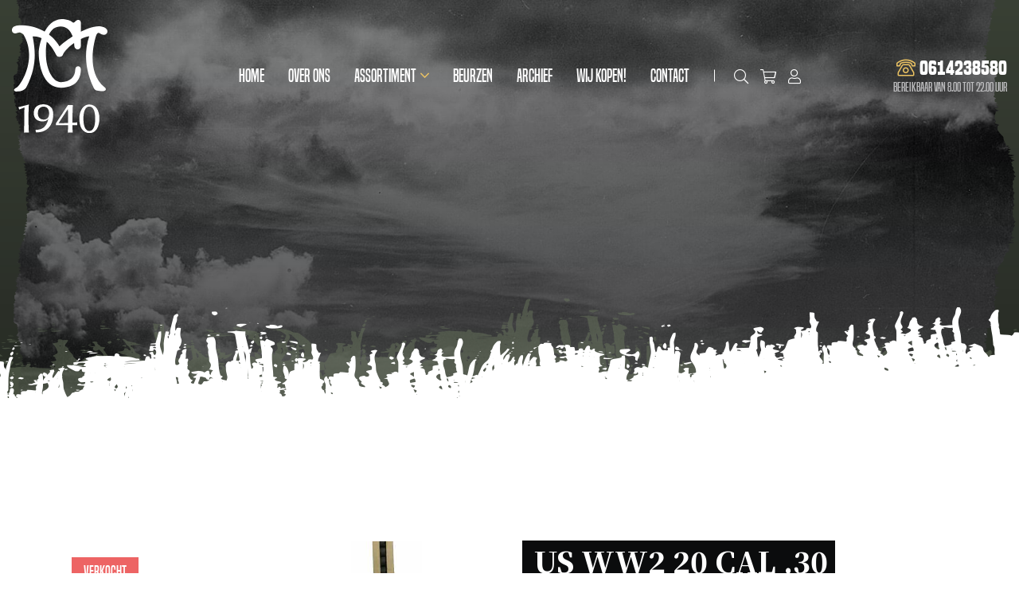

--- FILE ---
content_type: text/html; charset=UTF-8
request_url: https://www.cm1940.nl/product/us-ww2-20-cal-30-metallic-belt-links-in-original-box/
body_size: 22907
content:
<!DOCTYPE html>
<html lang="nl-NL">
  <head>
    <!--
    Ontworpen en ontwikkeld door RenewMyID
    http://www.renewmyid.nl
    085 - 273 59 55
    info@renewmyid.nl
    -->
    <meta charset="UTF-8">
<script type="text/javascript">
/* <![CDATA[ */
var gform;gform||(document.addEventListener("gform_main_scripts_loaded",function(){gform.scriptsLoaded=!0}),document.addEventListener("gform/theme/scripts_loaded",function(){gform.themeScriptsLoaded=!0}),window.addEventListener("DOMContentLoaded",function(){gform.domLoaded=!0}),gform={domLoaded:!1,scriptsLoaded:!1,themeScriptsLoaded:!1,isFormEditor:()=>"function"==typeof InitializeEditor,callIfLoaded:function(o){return!(!gform.domLoaded||!gform.scriptsLoaded||!gform.themeScriptsLoaded&&!gform.isFormEditor()||(gform.isFormEditor()&&console.warn("The use of gform.initializeOnLoaded() is deprecated in the form editor context and will be removed in Gravity Forms 3.1."),o(),0))},initializeOnLoaded:function(o){gform.callIfLoaded(o)||(document.addEventListener("gform_main_scripts_loaded",()=>{gform.scriptsLoaded=!0,gform.callIfLoaded(o)}),document.addEventListener("gform/theme/scripts_loaded",()=>{gform.themeScriptsLoaded=!0,gform.callIfLoaded(o)}),window.addEventListener("DOMContentLoaded",()=>{gform.domLoaded=!0,gform.callIfLoaded(o)}))},hooks:{action:{},filter:{}},addAction:function(o,r,e,t){gform.addHook("action",o,r,e,t)},addFilter:function(o,r,e,t){gform.addHook("filter",o,r,e,t)},doAction:function(o){gform.doHook("action",o,arguments)},applyFilters:function(o){return gform.doHook("filter",o,arguments)},removeAction:function(o,r){gform.removeHook("action",o,r)},removeFilter:function(o,r,e){gform.removeHook("filter",o,r,e)},addHook:function(o,r,e,t,n){null==gform.hooks[o][r]&&(gform.hooks[o][r]=[]);var d=gform.hooks[o][r];null==n&&(n=r+"_"+d.length),gform.hooks[o][r].push({tag:n,callable:e,priority:t=null==t?10:t})},doHook:function(r,o,e){var t;if(e=Array.prototype.slice.call(e,1),null!=gform.hooks[r][o]&&((o=gform.hooks[r][o]).sort(function(o,r){return o.priority-r.priority}),o.forEach(function(o){"function"!=typeof(t=o.callable)&&(t=window[t]),"action"==r?t.apply(null,e):e[0]=t.apply(null,e)})),"filter"==r)return e[0]},removeHook:function(o,r,t,n){var e;null!=gform.hooks[o][r]&&(e=(e=gform.hooks[o][r]).filter(function(o,r,e){return!!(null!=n&&n!=o.tag||null!=t&&t!=o.priority)}),gform.hooks[o][r]=e)}});
/* ]]> */
</script>

    <meta name="viewport" content="width=device-width, initial-scale=1, shrink-to-fit=no">
    <script type="text/javascript">
/* <![CDATA[ */
window.JetpackScriptData = {"site":{"icon":"https://i0.wp.com/www.cm1940.nl/wp-content/uploads/2020/08/cropped-favicon-1.png?w=64\u0026ssl=1","title":"CM 1940 - Militaria met een verhaal","host":"unknown","is_wpcom_platform":false}};
/* ]]> */
</script>
<meta name='robots' content='index, follow, max-image-preview:large, max-snippet:-1, max-video-preview:-1' />
	<style>img:is([sizes="auto" i], [sizes^="auto," i]) { contain-intrinsic-size: 3000px 1500px }</style>
	<script>window._wca = window._wca || [];</script>

	<!-- This site is optimized with the Yoast SEO plugin v25.5 - https://yoast.com/wordpress/plugins/seo/ -->
	<title>US WW2 20 cal .30 metallic belt links in original box - CM 1940 - Militaria met een verhaal</title>
	<link rel="canonical" href="https://www.cm1940.nl/product/us-ww2-20-cal-30-metallic-belt-links-in-original-box/" />
	<meta property="og:locale" content="nl_NL" />
	<meta property="og:type" content="article" />
	<meta property="og:title" content="US WW2 20 cal .30 metallic belt links in original box - CM 1940 - Militaria met een verhaal" />
	<meta property="og:description" content="Box filled with 20 metallic links for the .30 machine gun." />
	<meta property="og:url" content="https://www.cm1940.nl/product/us-ww2-20-cal-30-metallic-belt-links-in-original-box/" />
	<meta property="og:site_name" content="CM 1940 - Militaria met een verhaal" />
	<meta property="article:modified_time" content="2021-04-29T18:34:19+00:00" />
	<meta property="og:image" content="https://i2.wp.com/www.cm1940.nl/wp-content/uploads/2021/04/PhotoRoom-20210407_112949_3.jpg?fit=1440%2C1920&ssl=1" />
	<meta property="og:image:width" content="1440" />
	<meta property="og:image:height" content="1920" />
	<meta property="og:image:type" content="image/jpeg" />
	<meta name="twitter:card" content="summary_large_image" />
	<!-- / Yoast SEO plugin. -->


<link rel='dns-prefetch' href='//www.cm1940.nl' />
<link rel='dns-prefetch' href='//cdnjs.cloudflare.com' />
<link rel='dns-prefetch' href='//stats.wp.com' />

		<!-- This site uses the Google Analytics by MonsterInsights plugin v9.10.1 - Using Analytics tracking - https://www.monsterinsights.com/ -->
							<script src="//www.googletagmanager.com/gtag/js?id=G-TPH2B32XGN"  data-cfasync="false" data-wpfc-render="false" type="text/javascript" async></script>
			<script data-cfasync="false" data-wpfc-render="false" type="text/javascript">
				var mi_version = '9.10.1';
				var mi_track_user = true;
				var mi_no_track_reason = '';
								var MonsterInsightsDefaultLocations = {"page_location":"https:\/\/www.cm1940.nl\/product\/us-ww2-20-cal-30-metallic-belt-links-in-original-box\/"};
								if ( typeof MonsterInsightsPrivacyGuardFilter === 'function' ) {
					var MonsterInsightsLocations = (typeof MonsterInsightsExcludeQuery === 'object') ? MonsterInsightsPrivacyGuardFilter( MonsterInsightsExcludeQuery ) : MonsterInsightsPrivacyGuardFilter( MonsterInsightsDefaultLocations );
				} else {
					var MonsterInsightsLocations = (typeof MonsterInsightsExcludeQuery === 'object') ? MonsterInsightsExcludeQuery : MonsterInsightsDefaultLocations;
				}

								var disableStrs = [
										'ga-disable-G-TPH2B32XGN',
									];

				/* Function to detect opted out users */
				function __gtagTrackerIsOptedOut() {
					for (var index = 0; index < disableStrs.length; index++) {
						if (document.cookie.indexOf(disableStrs[index] + '=true') > -1) {
							return true;
						}
					}

					return false;
				}

				/* Disable tracking if the opt-out cookie exists. */
				if (__gtagTrackerIsOptedOut()) {
					for (var index = 0; index < disableStrs.length; index++) {
						window[disableStrs[index]] = true;
					}
				}

				/* Opt-out function */
				function __gtagTrackerOptout() {
					for (var index = 0; index < disableStrs.length; index++) {
						document.cookie = disableStrs[index] + '=true; expires=Thu, 31 Dec 2099 23:59:59 UTC; path=/';
						window[disableStrs[index]] = true;
					}
				}

				if ('undefined' === typeof gaOptout) {
					function gaOptout() {
						__gtagTrackerOptout();
					}
				}
								window.dataLayer = window.dataLayer || [];

				window.MonsterInsightsDualTracker = {
					helpers: {},
					trackers: {},
				};
				if (mi_track_user) {
					function __gtagDataLayer() {
						dataLayer.push(arguments);
					}

					function __gtagTracker(type, name, parameters) {
						if (!parameters) {
							parameters = {};
						}

						if (parameters.send_to) {
							__gtagDataLayer.apply(null, arguments);
							return;
						}

						if (type === 'event') {
														parameters.send_to = monsterinsights_frontend.v4_id;
							var hookName = name;
							if (typeof parameters['event_category'] !== 'undefined') {
								hookName = parameters['event_category'] + ':' + name;
							}

							if (typeof MonsterInsightsDualTracker.trackers[hookName] !== 'undefined') {
								MonsterInsightsDualTracker.trackers[hookName](parameters);
							} else {
								__gtagDataLayer('event', name, parameters);
							}
							
						} else {
							__gtagDataLayer.apply(null, arguments);
						}
					}

					__gtagTracker('js', new Date());
					__gtagTracker('set', {
						'developer_id.dZGIzZG': true,
											});
					if ( MonsterInsightsLocations.page_location ) {
						__gtagTracker('set', MonsterInsightsLocations);
					}
										__gtagTracker('config', 'G-TPH2B32XGN', {"forceSSL":"true","link_attribution":"true"} );
										window.gtag = __gtagTracker;										(function () {
						/* https://developers.google.com/analytics/devguides/collection/analyticsjs/ */
						/* ga and __gaTracker compatibility shim. */
						var noopfn = function () {
							return null;
						};
						var newtracker = function () {
							return new Tracker();
						};
						var Tracker = function () {
							return null;
						};
						var p = Tracker.prototype;
						p.get = noopfn;
						p.set = noopfn;
						p.send = function () {
							var args = Array.prototype.slice.call(arguments);
							args.unshift('send');
							__gaTracker.apply(null, args);
						};
						var __gaTracker = function () {
							var len = arguments.length;
							if (len === 0) {
								return;
							}
							var f = arguments[len - 1];
							if (typeof f !== 'object' || f === null || typeof f.hitCallback !== 'function') {
								if ('send' === arguments[0]) {
									var hitConverted, hitObject = false, action;
									if ('event' === arguments[1]) {
										if ('undefined' !== typeof arguments[3]) {
											hitObject = {
												'eventAction': arguments[3],
												'eventCategory': arguments[2],
												'eventLabel': arguments[4],
												'value': arguments[5] ? arguments[5] : 1,
											}
										}
									}
									if ('pageview' === arguments[1]) {
										if ('undefined' !== typeof arguments[2]) {
											hitObject = {
												'eventAction': 'page_view',
												'page_path': arguments[2],
											}
										}
									}
									if (typeof arguments[2] === 'object') {
										hitObject = arguments[2];
									}
									if (typeof arguments[5] === 'object') {
										Object.assign(hitObject, arguments[5]);
									}
									if ('undefined' !== typeof arguments[1].hitType) {
										hitObject = arguments[1];
										if ('pageview' === hitObject.hitType) {
											hitObject.eventAction = 'page_view';
										}
									}
									if (hitObject) {
										action = 'timing' === arguments[1].hitType ? 'timing_complete' : hitObject.eventAction;
										hitConverted = mapArgs(hitObject);
										__gtagTracker('event', action, hitConverted);
									}
								}
								return;
							}

							function mapArgs(args) {
								var arg, hit = {};
								var gaMap = {
									'eventCategory': 'event_category',
									'eventAction': 'event_action',
									'eventLabel': 'event_label',
									'eventValue': 'event_value',
									'nonInteraction': 'non_interaction',
									'timingCategory': 'event_category',
									'timingVar': 'name',
									'timingValue': 'value',
									'timingLabel': 'event_label',
									'page': 'page_path',
									'location': 'page_location',
									'title': 'page_title',
									'referrer' : 'page_referrer',
								};
								for (arg in args) {
																		if (!(!args.hasOwnProperty(arg) || !gaMap.hasOwnProperty(arg))) {
										hit[gaMap[arg]] = args[arg];
									} else {
										hit[arg] = args[arg];
									}
								}
								return hit;
							}

							try {
								f.hitCallback();
							} catch (ex) {
							}
						};
						__gaTracker.create = newtracker;
						__gaTracker.getByName = newtracker;
						__gaTracker.getAll = function () {
							return [];
						};
						__gaTracker.remove = noopfn;
						__gaTracker.loaded = true;
						window['__gaTracker'] = __gaTracker;
					})();
									} else {
										console.log("");
					(function () {
						function __gtagTracker() {
							return null;
						}

						window['__gtagTracker'] = __gtagTracker;
						window['gtag'] = __gtagTracker;
					})();
									}
			</script>
							<!-- / Google Analytics by MonsterInsights -->
		<style id='wp-emoji-styles-inline-css' type='text/css'>

	img.wp-smiley, img.emoji {
		display: inline !important;
		border: none !important;
		box-shadow: none !important;
		height: 1em !important;
		width: 1em !important;
		margin: 0 0.07em !important;
		vertical-align: -0.1em !important;
		background: none !important;
		padding: 0 !important;
	}
</style>
<link rel='stylesheet' id='wp-block-library-css' href='https://www.cm1940.nl/wp-includes/css/dist/block-library/style.min.css?ver=6.8.3' type='text/css' media='all' />
<style id='classic-theme-styles-inline-css' type='text/css'>
/*! This file is auto-generated */
.wp-block-button__link{color:#fff;background-color:#32373c;border-radius:9999px;box-shadow:none;text-decoration:none;padding:calc(.667em + 2px) calc(1.333em + 2px);font-size:1.125em}.wp-block-file__button{background:#32373c;color:#fff;text-decoration:none}
</style>
<link rel='stylesheet' id='mediaelement-css' href='https://www.cm1940.nl/wp-includes/js/mediaelement/mediaelementplayer-legacy.min.css?ver=4.2.17' type='text/css' media='all' />
<link rel='stylesheet' id='wp-mediaelement-css' href='https://www.cm1940.nl/wp-includes/js/mediaelement/wp-mediaelement.min.css?ver=6.8.3' type='text/css' media='all' />
<style id='jetpack-sharing-buttons-style-inline-css' type='text/css'>
.jetpack-sharing-buttons__services-list{display:flex;flex-direction:row;flex-wrap:wrap;gap:0;list-style-type:none;margin:5px;padding:0}.jetpack-sharing-buttons__services-list.has-small-icon-size{font-size:12px}.jetpack-sharing-buttons__services-list.has-normal-icon-size{font-size:16px}.jetpack-sharing-buttons__services-list.has-large-icon-size{font-size:24px}.jetpack-sharing-buttons__services-list.has-huge-icon-size{font-size:36px}@media print{.jetpack-sharing-buttons__services-list{display:none!important}}.editor-styles-wrapper .wp-block-jetpack-sharing-buttons{gap:0;padding-inline-start:0}ul.jetpack-sharing-buttons__services-list.has-background{padding:1.25em 2.375em}
</style>
<style id='filebird-block-filebird-gallery-style-inline-css' type='text/css'>
ul.filebird-block-filebird-gallery{margin:auto!important;padding:0!important;width:100%}ul.filebird-block-filebird-gallery.layout-grid{display:grid;grid-gap:20px;align-items:stretch;grid-template-columns:repeat(var(--columns),1fr);justify-items:stretch}ul.filebird-block-filebird-gallery.layout-grid li img{border:1px solid #ccc;box-shadow:2px 2px 6px 0 rgba(0,0,0,.3);height:100%;max-width:100%;-o-object-fit:cover;object-fit:cover;width:100%}ul.filebird-block-filebird-gallery.layout-masonry{-moz-column-count:var(--columns);-moz-column-gap:var(--space);column-gap:var(--space);-moz-column-width:var(--min-width);columns:var(--min-width) var(--columns);display:block;overflow:auto}ul.filebird-block-filebird-gallery.layout-masonry li{margin-bottom:var(--space)}ul.filebird-block-filebird-gallery li{list-style:none}ul.filebird-block-filebird-gallery li figure{height:100%;margin:0;padding:0;position:relative;width:100%}ul.filebird-block-filebird-gallery li figure figcaption{background:linear-gradient(0deg,rgba(0,0,0,.7),rgba(0,0,0,.3) 70%,transparent);bottom:0;box-sizing:border-box;color:#fff;font-size:.8em;margin:0;max-height:100%;overflow:auto;padding:3em .77em .7em;position:absolute;text-align:center;width:100%;z-index:2}ul.filebird-block-filebird-gallery li figure figcaption a{color:inherit}

</style>
<link data-minify="1" rel='stylesheet' id='bb-tcs-editor-style-shared-css' href='https://www.cm1940.nl/wp-content/cache/min/1/wp-content/themes/cm1940/editor-style-shared.css?ver=1753444880' type='text/css' media='all' />
<style id='global-styles-inline-css' type='text/css'>
:root{--wp--preset--aspect-ratio--square: 1;--wp--preset--aspect-ratio--4-3: 4/3;--wp--preset--aspect-ratio--3-4: 3/4;--wp--preset--aspect-ratio--3-2: 3/2;--wp--preset--aspect-ratio--2-3: 2/3;--wp--preset--aspect-ratio--16-9: 16/9;--wp--preset--aspect-ratio--9-16: 9/16;--wp--preset--color--black: #000000;--wp--preset--color--cyan-bluish-gray: #abb8c3;--wp--preset--color--white: #ffffff;--wp--preset--color--pale-pink: #f78da7;--wp--preset--color--vivid-red: #cf2e2e;--wp--preset--color--luminous-vivid-orange: #ff6900;--wp--preset--color--luminous-vivid-amber: #fcb900;--wp--preset--color--light-green-cyan: #7bdcb5;--wp--preset--color--vivid-green-cyan: #00d084;--wp--preset--color--pale-cyan-blue: #8ed1fc;--wp--preset--color--vivid-cyan-blue: #0693e3;--wp--preset--color--vivid-purple: #9b51e0;--wp--preset--gradient--vivid-cyan-blue-to-vivid-purple: linear-gradient(135deg,rgba(6,147,227,1) 0%,rgb(155,81,224) 100%);--wp--preset--gradient--light-green-cyan-to-vivid-green-cyan: linear-gradient(135deg,rgb(122,220,180) 0%,rgb(0,208,130) 100%);--wp--preset--gradient--luminous-vivid-amber-to-luminous-vivid-orange: linear-gradient(135deg,rgba(252,185,0,1) 0%,rgba(255,105,0,1) 100%);--wp--preset--gradient--luminous-vivid-orange-to-vivid-red: linear-gradient(135deg,rgba(255,105,0,1) 0%,rgb(207,46,46) 100%);--wp--preset--gradient--very-light-gray-to-cyan-bluish-gray: linear-gradient(135deg,rgb(238,238,238) 0%,rgb(169,184,195) 100%);--wp--preset--gradient--cool-to-warm-spectrum: linear-gradient(135deg,rgb(74,234,220) 0%,rgb(151,120,209) 20%,rgb(207,42,186) 40%,rgb(238,44,130) 60%,rgb(251,105,98) 80%,rgb(254,248,76) 100%);--wp--preset--gradient--blush-light-purple: linear-gradient(135deg,rgb(255,206,236) 0%,rgb(152,150,240) 100%);--wp--preset--gradient--blush-bordeaux: linear-gradient(135deg,rgb(254,205,165) 0%,rgb(254,45,45) 50%,rgb(107,0,62) 100%);--wp--preset--gradient--luminous-dusk: linear-gradient(135deg,rgb(255,203,112) 0%,rgb(199,81,192) 50%,rgb(65,88,208) 100%);--wp--preset--gradient--pale-ocean: linear-gradient(135deg,rgb(255,245,203) 0%,rgb(182,227,212) 50%,rgb(51,167,181) 100%);--wp--preset--gradient--electric-grass: linear-gradient(135deg,rgb(202,248,128) 0%,rgb(113,206,126) 100%);--wp--preset--gradient--midnight: linear-gradient(135deg,rgb(2,3,129) 0%,rgb(40,116,252) 100%);--wp--preset--font-size--small: 13px;--wp--preset--font-size--medium: 20px;--wp--preset--font-size--large: 36px;--wp--preset--font-size--x-large: 42px;--wp--preset--spacing--20: 0.44rem;--wp--preset--spacing--30: 0.67rem;--wp--preset--spacing--40: 1rem;--wp--preset--spacing--50: 1.5rem;--wp--preset--spacing--60: 2.25rem;--wp--preset--spacing--70: 3.38rem;--wp--preset--spacing--80: 5.06rem;--wp--preset--shadow--natural: 6px 6px 9px rgba(0, 0, 0, 0.2);--wp--preset--shadow--deep: 12px 12px 50px rgba(0, 0, 0, 0.4);--wp--preset--shadow--sharp: 6px 6px 0px rgba(0, 0, 0, 0.2);--wp--preset--shadow--outlined: 6px 6px 0px -3px rgba(255, 255, 255, 1), 6px 6px rgba(0, 0, 0, 1);--wp--preset--shadow--crisp: 6px 6px 0px rgba(0, 0, 0, 1);}:where(.is-layout-flex){gap: 0.5em;}:where(.is-layout-grid){gap: 0.5em;}body .is-layout-flex{display: flex;}.is-layout-flex{flex-wrap: wrap;align-items: center;}.is-layout-flex > :is(*, div){margin: 0;}body .is-layout-grid{display: grid;}.is-layout-grid > :is(*, div){margin: 0;}:where(.wp-block-columns.is-layout-flex){gap: 2em;}:where(.wp-block-columns.is-layout-grid){gap: 2em;}:where(.wp-block-post-template.is-layout-flex){gap: 1.25em;}:where(.wp-block-post-template.is-layout-grid){gap: 1.25em;}.has-black-color{color: var(--wp--preset--color--black) !important;}.has-cyan-bluish-gray-color{color: var(--wp--preset--color--cyan-bluish-gray) !important;}.has-white-color{color: var(--wp--preset--color--white) !important;}.has-pale-pink-color{color: var(--wp--preset--color--pale-pink) !important;}.has-vivid-red-color{color: var(--wp--preset--color--vivid-red) !important;}.has-luminous-vivid-orange-color{color: var(--wp--preset--color--luminous-vivid-orange) !important;}.has-luminous-vivid-amber-color{color: var(--wp--preset--color--luminous-vivid-amber) !important;}.has-light-green-cyan-color{color: var(--wp--preset--color--light-green-cyan) !important;}.has-vivid-green-cyan-color{color: var(--wp--preset--color--vivid-green-cyan) !important;}.has-pale-cyan-blue-color{color: var(--wp--preset--color--pale-cyan-blue) !important;}.has-vivid-cyan-blue-color{color: var(--wp--preset--color--vivid-cyan-blue) !important;}.has-vivid-purple-color{color: var(--wp--preset--color--vivid-purple) !important;}.has-black-background-color{background-color: var(--wp--preset--color--black) !important;}.has-cyan-bluish-gray-background-color{background-color: var(--wp--preset--color--cyan-bluish-gray) !important;}.has-white-background-color{background-color: var(--wp--preset--color--white) !important;}.has-pale-pink-background-color{background-color: var(--wp--preset--color--pale-pink) !important;}.has-vivid-red-background-color{background-color: var(--wp--preset--color--vivid-red) !important;}.has-luminous-vivid-orange-background-color{background-color: var(--wp--preset--color--luminous-vivid-orange) !important;}.has-luminous-vivid-amber-background-color{background-color: var(--wp--preset--color--luminous-vivid-amber) !important;}.has-light-green-cyan-background-color{background-color: var(--wp--preset--color--light-green-cyan) !important;}.has-vivid-green-cyan-background-color{background-color: var(--wp--preset--color--vivid-green-cyan) !important;}.has-pale-cyan-blue-background-color{background-color: var(--wp--preset--color--pale-cyan-blue) !important;}.has-vivid-cyan-blue-background-color{background-color: var(--wp--preset--color--vivid-cyan-blue) !important;}.has-vivid-purple-background-color{background-color: var(--wp--preset--color--vivid-purple) !important;}.has-black-border-color{border-color: var(--wp--preset--color--black) !important;}.has-cyan-bluish-gray-border-color{border-color: var(--wp--preset--color--cyan-bluish-gray) !important;}.has-white-border-color{border-color: var(--wp--preset--color--white) !important;}.has-pale-pink-border-color{border-color: var(--wp--preset--color--pale-pink) !important;}.has-vivid-red-border-color{border-color: var(--wp--preset--color--vivid-red) !important;}.has-luminous-vivid-orange-border-color{border-color: var(--wp--preset--color--luminous-vivid-orange) !important;}.has-luminous-vivid-amber-border-color{border-color: var(--wp--preset--color--luminous-vivid-amber) !important;}.has-light-green-cyan-border-color{border-color: var(--wp--preset--color--light-green-cyan) !important;}.has-vivid-green-cyan-border-color{border-color: var(--wp--preset--color--vivid-green-cyan) !important;}.has-pale-cyan-blue-border-color{border-color: var(--wp--preset--color--pale-cyan-blue) !important;}.has-vivid-cyan-blue-border-color{border-color: var(--wp--preset--color--vivid-cyan-blue) !important;}.has-vivid-purple-border-color{border-color: var(--wp--preset--color--vivid-purple) !important;}.has-vivid-cyan-blue-to-vivid-purple-gradient-background{background: var(--wp--preset--gradient--vivid-cyan-blue-to-vivid-purple) !important;}.has-light-green-cyan-to-vivid-green-cyan-gradient-background{background: var(--wp--preset--gradient--light-green-cyan-to-vivid-green-cyan) !important;}.has-luminous-vivid-amber-to-luminous-vivid-orange-gradient-background{background: var(--wp--preset--gradient--luminous-vivid-amber-to-luminous-vivid-orange) !important;}.has-luminous-vivid-orange-to-vivid-red-gradient-background{background: var(--wp--preset--gradient--luminous-vivid-orange-to-vivid-red) !important;}.has-very-light-gray-to-cyan-bluish-gray-gradient-background{background: var(--wp--preset--gradient--very-light-gray-to-cyan-bluish-gray) !important;}.has-cool-to-warm-spectrum-gradient-background{background: var(--wp--preset--gradient--cool-to-warm-spectrum) !important;}.has-blush-light-purple-gradient-background{background: var(--wp--preset--gradient--blush-light-purple) !important;}.has-blush-bordeaux-gradient-background{background: var(--wp--preset--gradient--blush-bordeaux) !important;}.has-luminous-dusk-gradient-background{background: var(--wp--preset--gradient--luminous-dusk) !important;}.has-pale-ocean-gradient-background{background: var(--wp--preset--gradient--pale-ocean) !important;}.has-electric-grass-gradient-background{background: var(--wp--preset--gradient--electric-grass) !important;}.has-midnight-gradient-background{background: var(--wp--preset--gradient--midnight) !important;}.has-small-font-size{font-size: var(--wp--preset--font-size--small) !important;}.has-medium-font-size{font-size: var(--wp--preset--font-size--medium) !important;}.has-large-font-size{font-size: var(--wp--preset--font-size--large) !important;}.has-x-large-font-size{font-size: var(--wp--preset--font-size--x-large) !important;}
:where(.wp-block-post-template.is-layout-flex){gap: 1.25em;}:where(.wp-block-post-template.is-layout-grid){gap: 1.25em;}
:where(.wp-block-columns.is-layout-flex){gap: 2em;}:where(.wp-block-columns.is-layout-grid){gap: 2em;}
:root :where(.wp-block-pullquote){font-size: 1.5em;line-height: 1.6;}
</style>
<link data-minify="1" rel='stylesheet' id='wbz-gform-honeypot-css' href='https://www.cm1940.nl/wp-content/cache/min/1/wp-content/plugins/wbz-plugin/gform-honeypot/css/gform-honeypot.css?ver=1761232249' type='text/css' media='all' />
<style id='woocommerce-inline-inline-css' type='text/css'>
.woocommerce form .form-row .required { visibility: visible; }
</style>
<link data-minify="1" rel='stylesheet' id='dashicons-css' href='https://www.cm1940.nl/wp-content/cache/min/1/wp-includes/css/dashicons.min.css?ver=1753444906' type='text/css' media='all' />
<link data-minify="1" rel='stylesheet' id='woocommerce-addons-css-css' href='https://www.cm1940.nl/wp-content/cache/min/1/wp-content/plugins/woocommerce-product-addons/assets/css/frontend/frontend.css?ver=1753444906' type='text/css' media='all' />
<link data-minify="1" rel='stylesheet' id='brands-styles-css' href='https://www.cm1940.nl/wp-content/cache/min/1/wp-content/plugins/woocommerce/assets/css/brands.css?ver=1753444880' type='text/css' media='all' />
<link data-minify="1" rel='stylesheet' id='bootstrap_styles-css' href='https://www.cm1940.nl/wp-content/cache/min/1/wp-content/themes/cm1940/ext/bootstrap/css/bootstrap.css?ver=1753444880' type='text/css' media='all' />
<link data-minify="1" rel='stylesheet' id='main_style-css' href='https://www.cm1940.nl/wp-content/cache/min/1/wp-content/themes/cm1940/css/main.css?ver=1753444880' type='text/css' media='all' />
<script type="text/template" id="tmpl-variation-template">
	<div class="woocommerce-variation-description">{{{ data.variation.variation_description }}}</div>
	<div class="woocommerce-variation-price">{{{ data.variation.price_html }}}</div>
	<div class="woocommerce-variation-availability">{{{ data.variation.availability_html }}}</div>
</script>
<script type="text/template" id="tmpl-unavailable-variation-template">
	<p role="alert">Dit product is niet beschikbaar. Kies een andere combinatie.</p>
</script>
<script type="text/javascript" src="https://www.cm1940.nl/wp-includes/js/jquery/jquery.min.js?ver=3.7.1" id="jquery-core-js"></script>
<script type="text/javascript" src="https://www.cm1940.nl/wp-includes/js/jquery/jquery-migrate.min.js?ver=3.4.1" id="jquery-migrate-js"></script>
<script type="text/javascript" src="https://www.cm1940.nl/wp-includes/js/underscore.min.js?ver=1.13.7" id="underscore-js"></script>
<script type="text/javascript" id="wp-util-js-extra">
/* <![CDATA[ */
var _wpUtilSettings = {"ajax":{"url":"\/wp-admin\/admin-ajax.php"}};
/* ]]> */
</script>
<script type="text/javascript" src="https://www.cm1940.nl/wp-includes/js/wp-util.min.js?ver=6.8.3" id="wp-util-js"></script>
<script type="text/javascript" src="https://www.cm1940.nl/wp-content/plugins/woocommerce/assets/js/jquery-blockui/jquery.blockUI.min.js?ver=2.7.0-wc.10.0.4" id="jquery-blockui-js" data-wp-strategy="defer"></script>
<script type="text/javascript" src="https://www.cm1940.nl/wp-content/plugins/google-analytics-for-wordpress/assets/js/frontend-gtag.min.js?ver=9.10.1" id="monsterinsights-frontend-script-js" async="async" data-wp-strategy="async"></script>
<script data-cfasync="false" data-wpfc-render="false" type="text/javascript" id='monsterinsights-frontend-script-js-extra'>/* <![CDATA[ */
var monsterinsights_frontend = {"js_events_tracking":"true","download_extensions":"doc,pdf,ppt,zip,xls,docx,pptx,xlsx","inbound_paths":"[{\"path\":\"\\\/go\\\/\",\"label\":\"affiliate\"},{\"path\":\"\\\/recommend\\\/\",\"label\":\"affiliate\"}]","home_url":"https:\/\/www.cm1940.nl","hash_tracking":"false","v4_id":"G-TPH2B32XGN"};/* ]]> */
</script>
<script type="text/javascript" id="wc-add-to-cart-js-extra">
/* <![CDATA[ */
var wc_add_to_cart_params = {"ajax_url":"\/wp-admin\/admin-ajax.php","wc_ajax_url":"\/?wc-ajax=%%endpoint%%","i18n_view_cart":"Bekijk winkelwagen","cart_url":"https:\/\/www.cm1940.nl\/winkelwagen\/","is_cart":"","cart_redirect_after_add":"no"};
/* ]]> */
</script>
<script type="text/javascript" src="https://www.cm1940.nl/wp-content/plugins/woocommerce/assets/js/frontend/add-to-cart.min.js?ver=10.0.4" id="wc-add-to-cart-js" defer="defer" data-wp-strategy="defer"></script>
<script type="text/javascript" id="wc-single-product-js-extra">
/* <![CDATA[ */
var wc_single_product_params = {"i18n_required_rating_text":"Selecteer een waardering","i18n_rating_options":["1 van de 5 sterren","2 van de 5 sterren","3 van de 5 sterren","4 van de 5 sterren","5 van de 5 sterren"],"i18n_product_gallery_trigger_text":"Afbeeldinggalerij in volledig scherm bekijken","review_rating_required":"yes","flexslider":{"rtl":false,"animation":"slide","smoothHeight":true,"directionNav":false,"controlNav":"thumbnails","slideshow":false,"animationSpeed":500,"animationLoop":false,"allowOneSlide":false},"zoom_enabled":"","zoom_options":[],"photoswipe_enabled":"","photoswipe_options":{"shareEl":false,"closeOnScroll":false,"history":false,"hideAnimationDuration":0,"showAnimationDuration":0},"flexslider_enabled":""};
/* ]]> */
</script>
<script type="text/javascript" src="https://www.cm1940.nl/wp-content/plugins/woocommerce/assets/js/frontend/single-product.min.js?ver=10.0.4" id="wc-single-product-js" defer="defer" data-wp-strategy="defer"></script>
<script type="text/javascript" src="https://www.cm1940.nl/wp-content/plugins/woocommerce/assets/js/js-cookie/js.cookie.min.js?ver=2.1.4-wc.10.0.4" id="js-cookie-js" defer="defer" data-wp-strategy="defer"></script>
<script type="text/javascript" id="woocommerce-js-extra">
/* <![CDATA[ */
var woocommerce_params = {"ajax_url":"\/wp-admin\/admin-ajax.php","wc_ajax_url":"\/?wc-ajax=%%endpoint%%","i18n_password_show":"Wachtwoord weergeven","i18n_password_hide":"Wachtwoord verbergen"};
/* ]]> */
</script>
<script type="text/javascript" src="https://www.cm1940.nl/wp-content/plugins/woocommerce/assets/js/frontend/woocommerce.min.js?ver=10.0.4" id="woocommerce-js" defer="defer" data-wp-strategy="defer"></script>
<script type="text/javascript" src="https://www.cm1940.nl/wp-content/themes/cm1940/ext/outdatedbrowser/outdatedbrowser.min.js?ver=1644928943" id="outdatedjs-js"></script>
<script type="text/javascript" src="https://stats.wp.com/s-202551.js" id="woocommerce-analytics-js" defer="defer" data-wp-strategy="defer"></script>
<link rel="https://api.w.org/" href="https://www.cm1940.nl/wp-json/" /><link rel="alternate" title="JSON" type="application/json" href="https://www.cm1940.nl/wp-json/wp/v2/product/12152" /><link rel='shortlink' href='https://www.cm1940.nl/?p=12152' />
<link rel="alternate" title="oEmbed (JSON)" type="application/json+oembed" href="https://www.cm1940.nl/wp-json/oembed/1.0/embed?url=https%3A%2F%2Fwww.cm1940.nl%2Fproduct%2Fus-ww2-20-cal-30-metallic-belt-links-in-original-box%2F" />
<link rel="alternate" title="oEmbed (XML)" type="text/xml+oembed" href="https://www.cm1940.nl/wp-json/oembed/1.0/embed?url=https%3A%2F%2Fwww.cm1940.nl%2Fproduct%2Fus-ww2-20-cal-30-metallic-belt-links-in-original-box%2F&#038;format=xml" />
	<style>img#wpstats{display:none}</style>
		<script type="application/ld+json">{"@context":"http:\/\/schema.org","@type":"LocalBusiness","name":"CM 1940 - Militaria met een verhaal","url":"https:\/\/www.cm1940.nl","telephone":"+31 0614238580","address":{"@type":"PostalAddress","streetAddress":" ","postalCode":"","addressLocality":"","addressRegion":"","addressCountry":"Nederland"},"logo":"https:\/\/www.cm1940.nl\/wp-content\/uploads\/2020\/08\/favicon.png"}</script>	<noscript><style>.woocommerce-product-gallery{ opacity: 1 !important; }</style></noscript>
	<link rel="icon" href="https://www.cm1940.nl/wp-content/uploads/2020/08/cropped-favicon-1-32x32.png" sizes="32x32" />
<link rel="icon" href="https://www.cm1940.nl/wp-content/uploads/2020/08/cropped-favicon-1-192x192.png" sizes="192x192" />
<link rel="apple-touch-icon" href="https://www.cm1940.nl/wp-content/uploads/2020/08/cropped-favicon-1-180x180.png" />
<meta name="msapplication-TileImage" content="https://www.cm1940.nl/wp-content/uploads/2020/08/cropped-favicon-1-270x270.png" />
<noscript><style id="rocket-lazyload-nojs-css">.rll-youtube-player, [data-lazy-src]{display:none !important;}</style></noscript>
    <link rel="preload" as="font" href="https://www.cm1940.nl/wp-content/themes/cm1940/ext/fontawesome/webfonts/fa-light-300.woff2" crossorigin>
    <link rel="preload" as="font" href="https://www.cm1940.nl/wp-content/themes/cm1940/ext/fontawesome/webfonts/fa-regular-400.woff2" crossorigin>
  <meta name="generator" content="WP Rocket 3.19.2.1" data-wpr-features="wpr_lazyload_images wpr_image_dimensions wpr_minify_css wpr_preload_links wpr_desktop" /></head>
  <body class="wp-singular product-template-default single single-product postid-12152 wp-theme-cm1940 theme-cm1940 woocommerce woocommerce-page woocommerce-no-js">

    <svg xmlns="http://www.w3.org/2000/svg" id="duotone">
  <filter id="duotone_cm1940">
    <feColorMatrix type="matrix" result="grayscale"
      values="1 0 0 0 0
      1 0 0 0 0
      1 0 0 0 0
      0 0 0 1 0" >
    </feColorMatrix>
    <feComponentTransfer color-interpolation-filters="sRGB" result="duotone">
      <feFuncR type="table" tableValues="0.0431372549019608 0.403921568627451"></feFuncR>
      <feFuncG type="table" tableValues="0.0470588235294118 0.4509803921568627"></feFuncG>
      <feFuncB type="table" tableValues="0.0509803921568627 0.3607843137254902"></feFuncB>
      <feFuncA type="table" tableValues="0 1"></feFuncA>
    </feComponentTransfer>
  </filter>
</svg>

    
    <div data-rocket-location-hash="bc148c707d7a0957973f36c25292bc74" id="searchbar">
      <form id="searchform" class="form-inline" role="search" method="get" action="https://www.cm1940.nl/assortiment/#producten">
	<button class="close-search" type="button"><i class="far fa-times"></i></button>
	<input id="searchfield" class="form-control" type="search" placeholder="Zoek direct producten..." aria-label="Search" value="" name="fwp_shop_search">
	<button class="btn" type="submit"><i class="far fa-search"></i></button>
</form>

    </div>

    <header data-rocket-location-hash="c68188da780f11c554c4d18cceaef351" id="header">
      <div data-rocket-location-hash="e11ef190cd33f7e758eb923583a58319" class="header-bar pt-3 pb-3 pt-lg-4 pb-lg-4">
        <div data-rocket-location-hash="1373aa950f6a23db078dba38548083f7" class="container-fluid">
          <div class="row align-items-center">
            <div class="col-4 col-xl-2">
              <a href="https://www.cm1940.nl" class="logo" title="CM 1940 &#8211; Militaria met een verhaal">
                <img src="data:image/svg+xml,%3Csvg%20xmlns='http://www.w3.org/2000/svg'%20viewBox='0%200%20120%20144'%3E%3C/svg%3E" alt="logo" class="img-fluid" width="120" height="144" data-lazy-src="https://www.cm1940.nl/wp-content/themes/cm1940/img/logo.svg" /><noscript><img src="https://www.cm1940.nl/wp-content/themes/cm1940/img/logo.svg" alt="logo" class="img-fluid" width="120" height="144" /></noscript>
              </a>
            </div>
            <div class="col-8 col-xl-2 order-xl-2 text-right">
              <a class="contact-item phone" href="tel:+31614238580">
                <div><i class="fal fa-phone-rotary"></i> 0614238580</div>
                <p class="mb-0 subline">Bereikbaar van 8.00 tot 22.00 uur</p>
              </a>
            </div>
            <div class="col-xl-8 order-xl-1 mt-4 mt-lg-0">
              <div class="row justify-content-center align-items-center no-gutters">
                <div class="col-lg-auto order-lg-2">
                  <ul class="shop-nav">
                    <li><a id="search_btn" href="#"><i class="fal fa-search"></i></a></li>
                    <li>
                      <a href="https://www.cm1940.nl/winkelwagen/">
                        <i class="fal fa-shopping-cart"></i>
                                              </a>
                    </li>
                    <li><a href="https://www.cm1940.nl/mijn-account/"><i class="fal fa-user"></i></a></li>
                  </ul>
                </div>
                <div class="col-lg-auto order-lg-1">
                  <nav class="navbar navbar-expand-lg">
	<button class="navbar-toggler ml-auto collapsed" type="button" data-toggle="collapse" data-target="#main_navigation" aria-controls="main_navigation" aria-expanded="false" aria-label="Toggle navigation">
		<span></span>
    <span></span>
    <span></span>
	</button>

	<div class="collapse navbar-collapse" id="main_navigation">
		<ul class="navbar-nav mx-auto dd_1">
			<li itemscope="itemscope" itemtype="https://www.schema.org/SiteNavigationElement" id="menu-item-33" class="menu-item menu-item-type-post_type menu-item-object-page menu-item-home menu-item-33 nav-item"><a title="Home" href="https://www.cm1940.nl/" class="nav-link">Home</a></li>
<li itemscope="itemscope" itemtype="https://www.schema.org/SiteNavigationElement" id="menu-item-223" class="menu-item menu-item-type-post_type menu-item-object-page menu-item-223 nav-item"><a title="Over ons" href="https://www.cm1940.nl/over-ons/" class="nav-link">Over ons</a></li>
<li itemscope="itemscope" itemtype="https://www.schema.org/SiteNavigationElement" id="menu-item-450" class="menu-item menu-item-type-post_type menu-item-object-page menu-item-has-children current_page_parent dropdown menu-item-450 nav-item"><a title="Assortiment" href="#" data-toggle="dropdown" aria-haspopup="true" aria-expanded="false" class="dropdown-toggle nav-link" id="menu-item-dropdown-450">Assortiment</a>
<ul class="dropdown-menu" aria-labelledby="menu-item-dropdown-450" role="menu">
	<li itemscope="itemscope" itemtype="https://www.schema.org/SiteNavigationElement" id="menu-item-1450" class="menu-item menu-item-type-post_type menu-item-object-page current_page_parent menu-item-1450 nav-item"><a title="Hele assortiment" href="https://www.cm1940.nl/assortiment/" class="dropdown-item">Hele assortiment</a></li>
	<li itemscope="itemscope" itemtype="https://www.schema.org/SiteNavigationElement" id="menu-item-496" class="menu-item menu-item-type-custom menu-item-object-custom menu-item-496 nav-item"><a title="Nieuw binnen" href="/assortiment/?fwp_shop_categories=nieuw-binnen" class="dropdown-item">Nieuw binnen</a></li>
	<li itemscope="itemscope" itemtype="https://www.schema.org/SiteNavigationElement" id="menu-item-497" class="menu-item menu-item-type-custom menu-item-object-custom menu-item-497 nav-item"><a title="Uniformen" href="/assortiment/?fwp_shop_categories=uniformen" class="dropdown-item">Uniformen</a></li>
	<li itemscope="itemscope" itemtype="https://www.schema.org/SiteNavigationElement" id="menu-item-498" class="menu-item menu-item-type-custom menu-item-object-custom menu-item-498 nav-item"><a title="Hoofddeksels" href="/assortiment/?fwp_shop_categories=hoofddeksels" class="dropdown-item">Hoofddeksels</a></li>
	<li itemscope="itemscope" itemtype="https://www.schema.org/SiteNavigationElement" id="menu-item-499" class="menu-item menu-item-type-custom menu-item-object-custom menu-item-499 nav-item"><a title="Uitrustingen" href="/assortiment/?fwp_shop_categories=uitrustingen" class="dropdown-item">Uitrustingen</a></li>
	<li itemscope="itemscope" itemtype="https://www.schema.org/SiteNavigationElement" id="menu-item-500" class="menu-item menu-item-type-custom menu-item-object-custom menu-item-500 nav-item"><a title="Papierwerk" href="/assortiment/?fwp_shop_categories=papierwerk" class="dropdown-item">Papierwerk</a></li>
	<li itemscope="itemscope" itemtype="https://www.schema.org/SiteNavigationElement" id="menu-item-501" class="menu-item menu-item-type-custom menu-item-object-custom menu-item-501 nav-item"><a title="Overige" href="/assortiment/?fwp_shop_categories=overige" class="dropdown-item">Overige</a></li>
</ul>
</li>
<li itemscope="itemscope" itemtype="https://www.schema.org/SiteNavigationElement" id="menu-item-448" class="menu-item menu-item-type-post_type menu-item-object-page menu-item-448 nav-item"><a title="Beurzen" href="https://www.cm1940.nl/beurzen/" class="nav-link">Beurzen</a></li>
<li itemscope="itemscope" itemtype="https://www.schema.org/SiteNavigationElement" id="menu-item-447" class="menu-item menu-item-type-post_type menu-item-object-page menu-item-447 nav-item"><a title="Archief" href="https://www.cm1940.nl/archief/" class="nav-link">Archief</a></li>
<li itemscope="itemscope" itemtype="https://www.schema.org/SiteNavigationElement" id="menu-item-446" class="menu-item menu-item-type-post_type menu-item-object-page menu-item-446 nav-item"><a title="Wij kopen!" href="https://www.cm1940.nl/wij-kopen/" class="nav-link">Wij kopen!</a></li>
<li itemscope="itemscope" itemtype="https://www.schema.org/SiteNavigationElement" id="menu-item-205" class="menu-item menu-item-type-post_type menu-item-object-page menu-item-205 nav-item"><a title="Contact" href="https://www.cm1940.nl/contact/" class="nav-link">Contact</a></li>
		</ul>
	</div>
</nav>                </div>
              </div>

            </div>
          </div>
        </div>
      </div>

              <div data-rocket-location-hash="5a01e3b999e0a4909a877f8cd5bbb000" class="banner_wrap"> 
	<div data-rocket-location-hash="b13619f1036d7527893b2519e4ea215f" class="banner-inner-wrap">
    <div class="ripped-paper-y left primary d-none d-lg-block"></div>
    <div class="ripped-paper-y right primary d-none d-lg-block"></div>
		<div class="banner" data-background-image="https://www.cm1940.nl/wp-content/uploads/2020/08/allied-convoy-crossing-the-atlantic-during-world-war-ii.jpg" data-background-position="center"></div>
	</div>
</div>          </header>

	<main data-rocket-location-hash="8cdb76b89af765d6efe519d782ab8995" class="section">
				<div data-rocket-location-hash="e6eb6fcccd8ab4e0754c54f80a5d14c0" class="container">
			<div data-rocket-location-hash="33de583b0461b5c69b4af858dd3cbec8" class="woocommerce-notices-wrapper"></div><div data-rocket-location-hash="ebb5c8b222e75db2ad548c5821b63582" id="product-12152" class="product type-product post-12152 status-publish first outofstock product_cat-uitrustingen has-post-thumbnail shipping-taxable purchasable product-type-simple">

	<div class="row justify-content-between">
		<div class="col-lg-6 col-xl-5 mb-5">
			<span class="custom-label quinary">Verkocht</span>
<div class="shop-product-gallery">
	<div class="row">
		<div class="col-xl-9 mb-3">
			<a class="product-image" href="https://www.cm1940.nl/wp-content/uploads/2021/04/PhotoRoom-20210407_112949_3.jpg" data-fancybox="product-galerij"><img width="768" height="1024" src="data:image/svg+xml,%3Csvg%20xmlns='http://www.w3.org/2000/svg'%20viewBox='0%200%20768%201024'%3E%3C/svg%3E" class="attachment-medium_large size-medium_large" alt="" decoding="async" fetchpriority="high" data-lazy-src="https://www.cm1940.nl/wp-content/uploads/2021/04/PhotoRoom-20210407_112949_3-768x1024.jpg" /><noscript><img width="768" height="1024" src="https://www.cm1940.nl/wp-content/uploads/2021/04/PhotoRoom-20210407_112949_3-768x1024.jpg" class="attachment-medium_large size-medium_large" alt="" decoding="async" fetchpriority="high" /></noscript></a>		</div>
		<div class="col-xl-3">
			<ul class="product-gallery"><li class="mb-3"><a href="https://www.cm1940.nl/wp-content/uploads/2021/04/PhotoRoom-20210407_112949_2.jpg" class="product-gallery-item " data-fancybox="product-galerij"><img width="150" height="150" src="data:image/svg+xml,%3Csvg%20xmlns='http://www.w3.org/2000/svg'%20viewBox='0%200%20150%20150'%3E%3C/svg%3E" class="attachment-thumbnail size-thumbnail" alt="" decoding="async" data-lazy-src="https://www.cm1940.nl/wp-content/uploads/2021/04/PhotoRoom-20210407_112949_2-150x150.jpg" /><noscript><img width="150" height="150" src="https://www.cm1940.nl/wp-content/uploads/2021/04/PhotoRoom-20210407_112949_2-150x150.jpg" class="attachment-thumbnail size-thumbnail" alt="" decoding="async" /></noscript></a></li><li class="mb-3"><a href="https://www.cm1940.nl/wp-content/uploads/2021/04/PhotoRoom-20210407_112949_1.jpg" class="product-gallery-item " data-fancybox="product-galerij"><img width="150" height="150" src="data:image/svg+xml,%3Csvg%20xmlns='http://www.w3.org/2000/svg'%20viewBox='0%200%20150%20150'%3E%3C/svg%3E" class="attachment-thumbnail size-thumbnail" alt="" decoding="async" data-lazy-src="https://www.cm1940.nl/wp-content/uploads/2021/04/PhotoRoom-20210407_112949_1-150x150.jpg" /><noscript><img width="150" height="150" src="https://www.cm1940.nl/wp-content/uploads/2021/04/PhotoRoom-20210407_112949_1-150x150.jpg" class="attachment-thumbnail size-thumbnail" alt="" decoding="async" /></noscript></a></li></ul>
		</div>
	</div>
</div>		</div>
		<div class="col-lg-6 col-xl-6 mb-5">
			<div class="summary entry-summary">
				<div class="ml-3">
	<h1 class="product_title entry-title bg-title">US WW2 20 cal .30 metallic belt links in original box </h1>
</div><p class="price"><span class="woocommerce-Price-amount amount"><bdi><span class="woocommerce-Price-currencySymbol">&euro;</span>37,50</bdi></span></p>
<div class="woocommerce-product-details__short-description">
	<p>Box filled with 20 metallic links for the .30 machine gun.</p>
</div>
<div class="product_meta mb-5">

	
	
		<span class="sku_wrapper">Artikelnummer: <span class="sku">10186</span></span>

	
	
	
	
</div>
<p class="stock out-of-stock">Uitverkocht</p>
			</div>
		</div>
	</div>

	<div class="row justify-content-center">
		<div class="col-xl-10">
					</div>
	</div>

	
	<section class="up-sells upsells products">
					<h2>Andere suggesties&hellip;</h2>
		
		<div class="row grid products">
	<div class="grid-sizer col-3 d-none"></div>

			
				
<div class="grid-item mb-4 col-sm-6 col-lg-3 product type-product post-7220 status-publish first outofstock product_cat-munitietassen product_cat-uitrustingen has-post-thumbnail shipping-taxable product-type-simple">
	<a href="https://www.cm1940.nl/product/vickers-mg-canvas-patroon-band-250-patronen/" class="woocommerce-LoopProduct-link woocommerce-loop-product__link"><span class="custom-label quinary">Verkocht</span><img width="330" height="440" src="data:image/svg+xml,%3Csvg%20xmlns='http://www.w3.org/2000/svg'%20viewBox='0%200%20330%20440'%3E%3C/svg%3E" class="attachment-woocommerce-thumb size-woocommerce-thumb wp-post-image" alt="20210204_18144782375_nobg" title="20210204_18144782375_nobg" decoding="async" data-lazy-src="https://www.cm1940.nl/wp-content/uploads/2021/02/20210204_18144782375_nobg-330x440.png" /><noscript><img width="330" height="440" src="https://www.cm1940.nl/wp-content/uploads/2021/02/20210204_18144782375_nobg-330x440.png" class="attachment-woocommerce-thumb size-woocommerce-thumb wp-post-image" alt="20210204_18144782375_nobg" title="20210204_18144782375_nobg" decoding="async" /></noscript>
	<div class="product-meta">
		<div>
					</div>

		<div class="title-wrap"><h2 class="woocommerce-loop-product__title bg-title">.30 MG canvas patroon band 250 patronen </h2></div>	</div>

	</a></div>

			
				
<div class="grid-item mb-4 col-sm-6 col-lg-3 product type-product post-9603 status-publish outofstock product_cat-helmen product_cat-hoofddeksels has-post-thumbnail shipping-taxable purchasable product-type-simple">
	<a href="https://www.cm1940.nl/product/us-ww2-usaaf-m-5-flak-helmet/" class="woocommerce-LoopProduct-link woocommerce-loop-product__link"><span class="custom-label quinary">Verkocht</span><img width="330" height="440" src="data:image/svg+xml,%3Csvg%20xmlns='http://www.w3.org/2000/svg'%20viewBox='0%200%20330%20440'%3E%3C/svg%3E" class="attachment-woocommerce-thumb size-woocommerce-thumb wp-post-image" alt="IMG_20210227_10452195776_nobg" title="IMG_20210227_10452195776_nobg" decoding="async" data-lazy-src="https://www.cm1940.nl/wp-content/uploads/2021/02/IMG_20210227_10452195776_nobg-330x440.png" /><noscript><img width="330" height="440" src="https://www.cm1940.nl/wp-content/uploads/2021/02/IMG_20210227_10452195776_nobg-330x440.png" class="attachment-woocommerce-thumb size-woocommerce-thumb wp-post-image" alt="IMG_20210227_10452195776_nobg" title="IMG_20210227_10452195776_nobg" decoding="async" /></noscript>
	<div class="product-meta">
		<div>
					</div>

		<div class="title-wrap"><h2 class="woocommerce-loop-product__title bg-title">US WW2 USAAF M-5 Flak helmet </h2></div>	</div>

	</a></div>

			
		</div>
	</section>

	
	<section class="related products">

					<h2>Gerelateerde producten</h2>
				
		<div class="row grid products">
	<div class="grid-sizer col-3 d-none"></div>

			
					
<div class="grid-item mb-4 col-sm-6 col-lg-3 product type-product post-22834 status-publish first instock product_cat-emblemen has-post-thumbnail shipping-taxable purchasable product-type-simple">
	<a href="https://www.cm1940.nl/product/us-ww2-6th-armoured-division-patch-emblem-2/" class="woocommerce-LoopProduct-link woocommerce-loop-product__link"><img width="330" height="440" src="data:image/svg+xml,%3Csvg%20xmlns='http://www.w3.org/2000/svg'%20viewBox='0%200%20330%20440'%3E%3C/svg%3E" class="attachment-woocommerce-thumb size-woocommerce-thumb wp-post-image" alt="US ww2 6th armoured division patch emblem" title="US ww2 6th armoured division patch emblem" decoding="async" data-lazy-src="https://www.cm1940.nl/wp-content/uploads/2022/01/PhotoRoom-20220127_152649_21.jpg" /><noscript><img width="330" height="440" src="https://www.cm1940.nl/wp-content/uploads/2022/01/PhotoRoom-20220127_152649_21.jpg" class="attachment-woocommerce-thumb size-woocommerce-thumb wp-post-image" alt="US ww2 6th armoured division patch emblem" title="US ww2 6th armoured division patch emblem" decoding="async" /></noscript>
	<div class="product-meta">
		<div>
			

	<span class="price"><span class="woocommerce-Price-amount amount"><bdi><span class="woocommerce-Price-currencySymbol">&euro;</span>12,50</bdi></span></span>

		</div>

		<div class="title-wrap"><h2 class="woocommerce-loop-product__title bg-title">US ww2 6th armoured division patch emblem </h2></div>	</div>

	</a></div>

			
					
<div class="grid-item mb-4 col-sm-6 col-lg-3 product type-product post-12332 status-publish instock product_cat-emblemen product_cat-uniformen has-post-thumbnail shipping-taxable purchasable product-type-simple">
	<a href="https://www.cm1940.nl/product/us-ww2-19th-army-corps-patch/" class="woocommerce-LoopProduct-link woocommerce-loop-product__link"><img width="330" height="440" src="data:image/svg+xml,%3Csvg%20xmlns='http://www.w3.org/2000/svg'%20viewBox='0%200%20330%20440'%3E%3C/svg%3E" class="attachment-woocommerce-thumb size-woocommerce-thumb wp-post-image" alt="PhotoRoom-20210413_102101_5" title="PhotoRoom-20210413_102101_5" decoding="async" data-lazy-src="https://www.cm1940.nl/wp-content/uploads/2021/04/PhotoRoom-20210413_102101_5-330x440.jpg" /><noscript><img width="330" height="440" src="https://www.cm1940.nl/wp-content/uploads/2021/04/PhotoRoom-20210413_102101_5-330x440.jpg" class="attachment-woocommerce-thumb size-woocommerce-thumb wp-post-image" alt="PhotoRoom-20210413_102101_5" title="PhotoRoom-20210413_102101_5" decoding="async" /></noscript>
	<div class="product-meta">
		<div>
			

	<span class="price"><span class="woocommerce-Price-amount amount"><bdi><span class="woocommerce-Price-currencySymbol">&euro;</span>8,00</bdi></span></span>

		</div>

		<div class="title-wrap"><h2 class="woocommerce-loop-product__title bg-title">US WW2 19th Army corps patch </h2></div>	</div>

	</a></div>

			
					
<div class="grid-item mb-4 col-sm-6 col-lg-3 product type-product post-21304 status-publish instock product_cat-emblemen product_cat-uniformen has-post-thumbnail shipping-taxable purchasable product-type-simple">
	<a href="https://www.cm1940.nl/product/us-ww2-82nd-airborne-division-patch-emblem/" class="woocommerce-LoopProduct-link woocommerce-loop-product__link"><img width="330" height="440" src="data:image/svg+xml,%3Csvg%20xmlns='http://www.w3.org/2000/svg'%20viewBox='0%200%20330%20440'%3E%3C/svg%3E" class="attachment-woocommerce-thumb size-woocommerce-thumb wp-post-image" alt="US ww2 82nd airborne division patch emblem" title="US ww2 82nd airborne division patch emblem" decoding="async" data-lazy-src="https://www.cm1940.nl/wp-content/uploads/2021/12/PhotoRoom-20211227_100113_47.jpg" /><noscript><img width="330" height="440" src="https://www.cm1940.nl/wp-content/uploads/2021/12/PhotoRoom-20211227_100113_47.jpg" class="attachment-woocommerce-thumb size-woocommerce-thumb wp-post-image" alt="US ww2 82nd airborne division patch emblem" title="US ww2 82nd airborne division patch emblem" decoding="async" /></noscript>
	<div class="product-meta">
		<div>
			

	<span class="price"><span class="woocommerce-Price-amount amount"><bdi><span class="woocommerce-Price-currencySymbol">&euro;</span>70,00</bdi></span></span>

		</div>

		<div class="title-wrap"><h2 class="woocommerce-loop-product__title bg-title">US ww2 82nd airborne division patch emblem </h2></div>	</div>

	</a></div>

			
					
<div class="grid-item mb-4 col-sm-6 col-lg-3 product type-product post-43827 status-publish last instock product_cat-nieuw-binnen product_cat-uitrustingen has-post-thumbnail shipping-taxable purchasable product-type-simple">
	<a href="https://www.cm1940.nl/product/us-original-full-carton-of-iodine-swaps-1942/" class="woocommerce-LoopProduct-link woocommerce-loop-product__link"><span class="custom-label primary">Nieuw</span><img width="330" height="440" src="data:image/svg+xml,%3Csvg%20xmlns='http://www.w3.org/2000/svg'%20viewBox='0%200%20330%20440'%3E%3C/svg%3E" class="attachment-woocommerce-thumb size-woocommerce-thumb wp-post-image" alt="Photoroom-20250128_101744_21" title="Photoroom-20250128_101744_21" decoding="async" data-lazy-src="https://www.cm1940.nl/wp-content/uploads/2025/01/Photoroom-20250128_101744_21-330x440.jpg" /><noscript><img width="330" height="440" src="https://www.cm1940.nl/wp-content/uploads/2025/01/Photoroom-20250128_101744_21-330x440.jpg" class="attachment-woocommerce-thumb size-woocommerce-thumb wp-post-image" alt="Photoroom-20250128_101744_21" title="Photoroom-20250128_101744_21" decoding="async" /></noscript>
	<div class="product-meta">
		<div>
			

	<span class="price"><span class="woocommerce-Price-amount amount"><bdi><span class="woocommerce-Price-currencySymbol">&euro;</span>37,50</bdi></span></span>

		</div>

		<div class="title-wrap"><h2 class="woocommerce-loop-product__title bg-title">US Original full carton of Iodine swaps 1942 </h2></div>	</div>

	</a></div>

			
		</div>
	</section>
	</div>

		</div>
		<script>
		(function($) {
		    $(document).on('facetwp-loaded', function() {
		        if (FWP.loaded) {
		            $('html, body').animate({
		                scrollTop: $('.facetwp-template').offset().top
		            }, 500);
		        }
		    });
		})(jQuery);
		</script>
	</main>

		
<section data-rocket-location-hash="4603ea3501ecb79d009bf8b14ffe9c64" id="contact" class="section">
	<div data-bg="https://www.cm1940.nl/wp-content/uploads/2020/09/rotterdamdehef1940.2.jpg" data-rocket-location-hash="8b9fc89d91368f8fc960cf1abacb94d2" class="bg rocket-lazyload" style=""></div>
	<div data-rocket-location-hash="978a9fb65a86a562911329f5c63152e7" class="inner">
		<div data-rocket-location-hash="86e7759ebf0c59d073be9e2ac56e107d" class="container">
			<div class="row">
				<div class="col-12 text-center mb-4 mb-lg-5">
					<h2 class="h1 mb-1 color-white">Op zoek naar iets speciaals?</h2>
					<p class="color-tertiary">Of heb je een vraag? Neem dan gerust contact met ons op!</p>
				</div>
			</div>

			<div class="contact-wrap">
				<div class="row justify-content-center">
					<div class="col-11 col-xl-10">

						<div class="row">
							<div class="col-lg-4 pt-lg-5">
																	<div class="mb-4">
										<a class="contact-item phone" href="tel:+31614238580">
			                <div><i class="fal fa-phone-rotary"></i> 0614238580</div>
			                <p class="mb-0 subline">Bereikbaar van 8.00 tot 22.00 uur</p>
			              </a>
		              </div>
																									<div class="mb-4">
										<a class="contact-item phone" href="tel:info@cm1940.nl">
			                <div><i class="fal fa-envelope"></i> info@cm1940.nl</div>
			                <p class="mb-0 subline">Stuur ons een e-mail bericht</p>
			              </a>
		              </div>
															</div>
							<div class="col-lg-8">
								
                <div class='gf_browser_chrome gform_wrapper gform_legacy_markup_wrapper gform-theme--no-framework' data-form-theme='legacy' data-form-index='0' id='gform_wrapper_1' ><div id='gf_1' class='gform_anchor' tabindex='-1'></div><form method='post' enctype='multipart/form-data' target='gform_ajax_frame_1' id='gform_1'  action='/product/us-ww2-20-cal-30-metallic-belt-links-in-original-box/#gf_1' data-formid='1' novalidate>
                        <div class='gform-body gform_body'><ul id='gform_fields_1' class='gform_fields top_label form_sublabel_below description_below validation_below'><li id="field_1_11" class="gfield gfield--type-honeypot gform_validation_container field_sublabel_below gfield--has-description field_description_below field_validation_below gfield_visibility_visible"  ><label class='gfield_label gform-field-label' for='input_1_11'>X/Twitter</label><div class='ginput_container'><input name='input_11' id='input_1_11' type='text' value='' autocomplete='new-password'/></div><div class='gfield_description' id='gfield_description_1_11'>Dit veld is bedoeld voor validatiedoeleinden en moet niet worden gewijzigd.</div></li><li class="gfmc-column gfmc-column50 gfmc-row-1-column gfmc-row-1-col-1-of-2"><ul class="flex-wrapper flex-wrapper-2"><li id="field_1_1" class="gfield gfield--type-text gfield_contains_required field_sublabel_below gfield--no-description field_description_below hidden_label field_validation_below gfield_visibility_visible"  ><label class='gfield_label gform-field-label' for='input_1_1'>Naam<span class="gfield_required"><span class="gfield_required gfield_required_asterisk">*</span></span></label><div class='ginput_container ginput_container_text'><input name='input_1' id='input_1_1' type='text' value='' class='medium'   tabindex='10' placeholder='Naam *' aria-required="true" aria-invalid="false"   /></div></li><li id="field_1_5" class="gfield gfield--type-email gfield_contains_required field_sublabel_below gfield--no-description field_description_below hidden_label field_validation_below gfield_visibility_visible"  ><label class='gfield_label gform-field-label' for='input_1_5'>E-mailadres<span class="gfield_required"><span class="gfield_required gfield_required_asterisk">*</span></span></label><div class='ginput_container ginput_container_email'>
                            <input name='input_5' id='input_1_5' type='email' value='' class='medium' tabindex='11'  placeholder='E-mailadres *' aria-required="true" aria-invalid="false"  />
                        </div></li><li id="field_1_3" class="gfield gfield--type-phone field_sublabel_below gfield--no-description field_description_below hidden_label field_validation_below gfield_visibility_visible"  ><label class='gfield_label gform-field-label' for='input_1_3'>Telefoonnummer</label><div class='ginput_container ginput_container_phone'><input name='input_3' id='input_1_3' type='tel' value='' class='medium' tabindex='12' placeholder='Telefoonnummer'  aria-invalid="false"   /></div></li></ul></li><li class="gfmc-column gfmc-column50 gfmc-row-1-column gfmc-row-1-col-2-of-2"><ul class="flex-wrapper flex-wrapper-2"><li id="field_1_4" class="gfield gfield--type-textarea field_sublabel_below gfield--no-description field_description_below hidden_label field_validation_below gfield_visibility_visible"  ><label class='gfield_label gform-field-label' for='input_1_4'>Bericht</label><div class='ginput_container ginput_container_textarea'><textarea name='input_4' id='input_1_4' class='textarea medium' tabindex='13'   placeholder='Schrijf je bericht of vraag...'  aria-invalid="false"   rows='10' cols='50'></textarea></div></li></ul></li><li id="field_1_10" class="gfield gfield--type-checkbox gfield--type-choice gfield_contains_required field_sublabel_below gfield--no-description field_description_below hidden_label field_validation_below gfield_visibility_visible custom_validation"  data-field-class="custom_validation" ><label class='gfield_label gform-field-label gfield_label_before_complex' >Privacyverklaring<span class="gfield_required"><span class="gfield_required gfield_required_asterisk">*</span></span></label><div class='ginput_container ginput_container_checkbox'><ul class='gfield_checkbox' id='input_1_10'><li class='gchoice gchoice_1_10_1'>
								<input class='gfield-choice-input' name='input_10.1' type='checkbox'  value='Ik ga akkoord met de &lt;a href=&quot;/privacyverklaring/&quot; target=&quot;_blank&quot;&gt;privacyverklaring&lt;/a&gt;'  id='choice_1_10_1' tabindex='14'  />
								<label for='choice_1_10_1' id='label_1_10_1' class='gform-field-label gform-field-label--type-inline'>Ik ga akkoord met de <a href="/privacyverklaring/" target="_blank">privacyverklaring</a></label>
							</li></ul></div></li><li id="field_1_6" class="gfield gfield--type-hidden gform_hidden field_sublabel_below gfield--no-description field_description_below field_validation_below gfield_visibility_visible"  ><div class='ginput_container ginput_container_text'><input name='input_6' id='input_1_6' type='hidden' class='gform_hidden'  aria-invalid="false" value='US WW2 20 cal .30 metallic belt links in original box' /></div></li></ul></div>
        <div class='gform-footer gform_footer top_label'> <button class='btns black large' id='gform_submit_button_1'>Verzenden</button> <input type='hidden' name='gform_ajax' value='form_id=1&amp;title=&amp;description=&amp;tabindex=10&amp;theme=legacy&amp;styles=[]&amp;hash=dab51ad7d704c1e8d43965ff8124a953' />
            <input type='hidden' class='gform_hidden' name='gform_submission_method' data-js='gform_submission_method_1' value='iframe' />
            <input type='hidden' class='gform_hidden' name='gform_theme' data-js='gform_theme_1' id='gform_theme_1' value='legacy' />
            <input type='hidden' class='gform_hidden' name='gform_style_settings' data-js='gform_style_settings_1' id='gform_style_settings_1' value='[]' />
            <input type='hidden' class='gform_hidden' name='is_submit_1' value='1' />
            <input type='hidden' class='gform_hidden' name='gform_submit' value='1' />
            
            <input type='hidden' class='gform_hidden' name='gform_unique_id' value='' />
            <input type='hidden' class='gform_hidden' name='state_1' value='WyJbXSIsIjFlM2QwM2RlMTE3OTBkYWM5NWNlNzEyMWQzNGUyNDUxIl0=' />
            <input type='hidden' autocomplete='off' class='gform_hidden' name='gform_target_page_number_1' id='gform_target_page_number_1' value='0' />
            <input type='hidden' autocomplete='off' class='gform_hidden' name='gform_source_page_number_1' id='gform_source_page_number_1' value='1' />
            <input type='hidden' name='gform_field_values' value='' />
            
        </div>
                        </form>
                        </div>
		                <iframe style='display:none;width:0px;height:0px;' src='about:blank' name='gform_ajax_frame_1' id='gform_ajax_frame_1' title='Dit iframe bevat de vereiste logica om Ajax aangedreven Gravity Forms te verwerken.'></iframe>
		                <script type="text/javascript">
/* <![CDATA[ */
 gform.initializeOnLoaded( function() {gformInitSpinner( 1, 'https://www.cm1940.nl/wp-content/plugins/gravityforms/images/spinner.svg', true );jQuery('#gform_ajax_frame_1').on('load',function(){var contents = jQuery(this).contents().find('*').html();var is_postback = contents.indexOf('GF_AJAX_POSTBACK') >= 0;if(!is_postback){return;}var form_content = jQuery(this).contents().find('#gform_wrapper_1');var is_confirmation = jQuery(this).contents().find('#gform_confirmation_wrapper_1').length > 0;var is_redirect = contents.indexOf('gformRedirect(){') >= 0;var is_form = form_content.length > 0 && ! is_redirect && ! is_confirmation;var mt = parseInt(jQuery('html').css('margin-top'), 10) + parseInt(jQuery('body').css('margin-top'), 10) + 100;if(is_form){jQuery('#gform_wrapper_1').html(form_content.html());if(form_content.hasClass('gform_validation_error')){jQuery('#gform_wrapper_1').addClass('gform_validation_error');} else {jQuery('#gform_wrapper_1').removeClass('gform_validation_error');}setTimeout( function() { /* delay the scroll by 50 milliseconds to fix a bug in chrome */ jQuery(document).scrollTop(jQuery('#gform_wrapper_1').offset().top - mt); }, 50 );if(window['gformInitDatepicker']) {gformInitDatepicker();}if(window['gformInitPriceFields']) {gformInitPriceFields();}var current_page = jQuery('#gform_source_page_number_1').val();gformInitSpinner( 1, 'https://www.cm1940.nl/wp-content/plugins/gravityforms/images/spinner.svg', true );jQuery(document).trigger('gform_page_loaded', [1, current_page]);window['gf_submitting_1'] = false;}else if(!is_redirect){var confirmation_content = jQuery(this).contents().find('.GF_AJAX_POSTBACK').html();if(!confirmation_content){confirmation_content = contents;}jQuery('#gform_wrapper_1').replaceWith(confirmation_content);jQuery(document).scrollTop(jQuery('#gf_1').offset().top - mt);jQuery(document).trigger('gform_confirmation_loaded', [1]);window['gf_submitting_1'] = false;wp.a11y.speak(jQuery('#gform_confirmation_message_1').text());}else{jQuery('#gform_1').append(contents);if(window['gformRedirect']) {gformRedirect();}}jQuery(document).trigger("gform_pre_post_render", [{ formId: "1", currentPage: "current_page", abort: function() { this.preventDefault(); } }]);        if (event && event.defaultPrevented) {                return;        }        const gformWrapperDiv = document.getElementById( "gform_wrapper_1" );        if ( gformWrapperDiv ) {            const visibilitySpan = document.createElement( "span" );            visibilitySpan.id = "gform_visibility_test_1";            gformWrapperDiv.insertAdjacentElement( "afterend", visibilitySpan );        }        const visibilityTestDiv = document.getElementById( "gform_visibility_test_1" );        let postRenderFired = false;        function triggerPostRender() {            if ( postRenderFired ) {                return;            }            postRenderFired = true;            gform.core.triggerPostRenderEvents( 1, current_page );            if ( visibilityTestDiv ) {                visibilityTestDiv.parentNode.removeChild( visibilityTestDiv );            }        }        function debounce( func, wait, immediate ) {            var timeout;            return function() {                var context = this, args = arguments;                var later = function() {                    timeout = null;                    if ( !immediate ) func.apply( context, args );                };                var callNow = immediate && !timeout;                clearTimeout( timeout );                timeout = setTimeout( later, wait );                if ( callNow ) func.apply( context, args );            };        }        const debouncedTriggerPostRender = debounce( function() {            triggerPostRender();        }, 200 );        if ( visibilityTestDiv && visibilityTestDiv.offsetParent === null ) {            const observer = new MutationObserver( ( mutations ) => {                mutations.forEach( ( mutation ) => {                    if ( mutation.type === 'attributes' && visibilityTestDiv.offsetParent !== null ) {                        debouncedTriggerPostRender();                        observer.disconnect();                    }                });            });            observer.observe( document.body, {                attributes: true,                childList: false,                subtree: true,                attributeFilter: [ 'style', 'class' ],            });        } else {            triggerPostRender();        }    } );} ); 
/* ]]> */
</script>
							</div>
						</div>
						
					</div>
				</div>
			</div>

		</div>
	</div>
</section>
		<footer data-rocket-location-hash="3a34d16accfc999eb0a37d7b009cfdae" id="footer">
			<div data-rocket-location-hash="23fa7fbb7edfd5678428d6b30fbb48a4" class="section section-footer">
				<div data-rocket-location-hash="c1a252db0aaac601e7dbc640dcb71000" class="ripped-paper-x top secondary d-none d-lg-block"></div>
			  <div data-rocket-location-hash="f318944fb6975c7b87af96236a7b6919" class="ripped-paper-x bottom secondary d-none d-lg-block"></div>
			  <div data-rocket-location-hash="53c46340199793839a1fd601d91aa6ea" class="ripped-paper-y left secondary d-none d-lg-block"></div>
			  <div data-rocket-location-hash="70d4695f61157f55a6dd0679f8f67117" class="ripped-paper-y right secondary d-none d-lg-block"></div>

				<div data-rocket-location-hash="fd290e236e1e077501526cb3cb8266bc" class="container position-relative">

					<img width="346" height="346" class="stamp" src="data:image/svg+xml,%3Csvg%20xmlns='http://www.w3.org/2000/svg'%20viewBox='0%200%20346%20346'%3E%3C/svg%3E" alt="" data-lazy-src="https://www.cm1940.nl/wp-content/themes/cm1940/img/stamp.png"><noscript><img width="346" height="346" class="stamp" src="https://www.cm1940.nl/wp-content/themes/cm1940/img/stamp.png" alt=""></noscript>

					<div class="row justify-content-center">

						<div class="col-xl-8">
							<div class="row">

								<div class="col-md-6 col-lg-3 text-center mb-4">
									<h4 class="h6 mb-3">Menu</h4>
			    				<div class="menu-footer-menu-1-container"><ul id="menu-footer-menu-1" class="list-menu-1"><li id="menu-item-458" class="menu-item menu-item-type-post_type menu-item-object-page menu-item-home menu-item-458"><a href="https://www.cm1940.nl/">Home</a></li>
<li id="menu-item-462" class="menu-item menu-item-type-post_type menu-item-object-page menu-item-462"><a href="https://www.cm1940.nl/over-ons/">Over ons</a></li>
<li id="menu-item-460" class="menu-item menu-item-type-post_type menu-item-object-page menu-item-460"><a href="https://www.cm1940.nl/beurzen/">Beurzen</a></li>
<li id="menu-item-459" class="menu-item menu-item-type-post_type menu-item-object-page menu-item-459"><a href="https://www.cm1940.nl/archief/">Archief</a></li>
<li id="menu-item-463" class="menu-item menu-item-type-post_type menu-item-object-page menu-item-463"><a href="https://www.cm1940.nl/wij-kopen/">Wij kopen!</a></li>
<li id="menu-item-461" class="menu-item menu-item-type-post_type menu-item-object-page menu-item-461"><a href="https://www.cm1940.nl/contact/">Contact</a></li>
</ul></div>			    			</div>
			    			<div class="col-md-6 col-lg-3 text-center mb-4">
			    				<h4 class="h6 mb-3">Assortiment</h4>
			    				<div class="menu-footer-menu-2-container"><ul id="menu-footer-menu-2" class="list-menu-1"><li id="menu-item-502" class="menu-item menu-item-type-custom menu-item-object-custom menu-item-502"><a href="/assortiment/?fwp_shop_categories=nieuw-binnen">Nieuw binnen</a></li>
<li id="menu-item-503" class="menu-item menu-item-type-custom menu-item-object-custom menu-item-503"><a href="/assortiment/?fwp_shop_categories=uniformen">Uniformen</a></li>
<li id="menu-item-504" class="menu-item menu-item-type-custom menu-item-object-custom menu-item-504"><a href="/assortiment/?fwp_shop_categories=hoofddeksels">Hoofddeksels</a></li>
<li id="menu-item-505" class="menu-item menu-item-type-custom menu-item-object-custom menu-item-505"><a href="/assortiment/?fwp_shop_categories=uitrustingen">Uitrustingen</a></li>
<li id="menu-item-506" class="menu-item menu-item-type-custom menu-item-object-custom menu-item-506"><a href="/assortiment/?fwp_shop_categories=papierwerk">Papierwerk</a></li>
<li id="menu-item-507" class="menu-item menu-item-type-custom menu-item-object-custom menu-item-507"><a href="/assortiment/?fwp_shop_categories=overige">Overige</a></li>
</ul></div>			    			</div>
			    			<div class="col-md-6 col-lg-3 text-center mb-4">
			    				<h4 class="h6 mb-3">Webshop</h4>
			    				<div class="menu-footer-menu-3-container"><ul id="menu-footer-menu-3" class="list-menu-1"><li id="menu-item-475" class="menu-item menu-item-type-post_type menu-item-object-page menu-item-475"><a href="https://www.cm1940.nl/mijn-account/">Mijn account</a></li>
<li id="menu-item-474" class="menu-item menu-item-type-post_type menu-item-object-page menu-item-474"><a href="https://www.cm1940.nl/bestellen/">Bestellen</a></li>
<li id="menu-item-473" class="menu-item menu-item-type-post_type menu-item-object-page menu-item-473"><a href="https://www.cm1940.nl/betalen/">Betalen</a></li>
<li id="menu-item-472" class="menu-item menu-item-type-post_type menu-item-object-page menu-item-472"><a href="https://www.cm1940.nl/verzending-bezorging/">Verzending &#038; bezorging</a></li>
<li id="menu-item-471" class="menu-item menu-item-type-post_type menu-item-object-page menu-item-471"><a href="https://www.cm1940.nl/retourneren/">Retourneren</a></li>
<li id="menu-item-470" class="menu-item menu-item-type-post_type menu-item-object-page menu-item-470"><a href="https://www.cm1940.nl/klantenservice/">Klantenservice</a></li>
</ul></div>			    			</div>

								<div class="col-md-6 col-lg-3 text-center mb-4">

									<h4 class="h6 mb-3">Contact</h4>

									<ul class="list-menu-1">
																					<li>
												<a href="tel:+31614238580">
													0614238580												</a>
											</li>
																															<li><a href="mailto:info@cm1940.nl">info@cm1940.nl</a></li>
																			</ul>
			    				
			    			</div>
								
							</div>
						</div>

					</div>
				</div>
			</div>
			<div data-rocket-location-hash="8b2b0bb820d2e8ec6a155fe3f3cad514" class="py-4" id="copyright">
	<div data-rocket-location-hash="19de17b88b367759cfdc65eede2d33b8" class="container">
		<div class="row">
			<div class="col-lg-8 text-center text-lg-left">
				© Copyright 2025 <a href="https://www.cm1940.nl">CM 1940 &#8211; Militaria met een verhaal</a>  | <a href="https://www.cm1940.nl/algemene-voorwaarden/">Algemene voorwaarden</a> | <a href="https://www.cm1940.nl/privacyverklaring/">Privacyverklaring</a>			</div>
			<div class="col-lg-4 text-center text-lg-right">
				Ontwerp en realisatie door <a href="https://www.renewmyid.nl" target="_blank" rel="nofollow"><img class="img-fluid" src="data:image/svg+xml,%3Csvg%20xmlns='http://www.w3.org/2000/svg'%20viewBox='0%200%2071%2010'%3E%3C/svg%3E" alt="RenewMyID" width="71" height="10" data-lazy-src="https://www.renewmyid.nl/cdn/logo-rmi.svg"><noscript><img class="img-fluid" src="https://www.renewmyid.nl/cdn/logo-rmi.svg" alt="RenewMyID" width="71" height="10"></noscript></a>
			</div>
		</div>
	</div>
</div>		</footer>
		
		
		<a href="#" id="back-to-top" title="Back to top"><i class="far fa-angle-up"></i></a>

		<div data-rocket-location-hash="a94eab4352b17bd50abd02b32e506fc1" id="outdated">
	<h6>Je gebruikt een verouderde webbrowser</h6>
	<p>Deze website maakt gebruik van moderne technieken die niet worden ondersteund door jouw webbrowser. <a id="btn_update_browser" href="http://outdatedbrowser.com/">Update mijn webbrowser</a></p>
	<p class="last"><a href="#" id="btnCloseUpdateBrowser" title="Close">&times;</a></p>
</div>    <script type="speculationrules">
{"prefetch":[{"source":"document","where":{"and":[{"href_matches":"\/*"},{"not":{"href_matches":["\/wp-*.php","\/wp-admin\/*","\/wp-content\/uploads\/*","\/wp-content\/*","\/wp-content\/plugins\/*","\/wp-content\/themes\/cm1940\/*","\/*\\?(.+)"]}},{"not":{"selector_matches":"a[rel~=\"nofollow\"]"}},{"not":{"selector_matches":".no-prefetch, .no-prefetch a"}}]},"eagerness":"conservative"}]}
</script>
<script type="application/ld+json">{"@context":"https:\/\/schema.org\/","@type":"Product","@id":"https:\/\/www.cm1940.nl\/product\/us-ww2-20-cal-30-metallic-belt-links-in-original-box\/#product","name":"US WW2 20 cal .30 metallic belt links in original box","url":"https:\/\/www.cm1940.nl\/product\/us-ww2-20-cal-30-metallic-belt-links-in-original-box\/","description":"Box filled with 20 metallic links for the .30 machine gun.","image":"https:\/\/www.cm1940.nl\/wp-content\/uploads\/2021\/04\/PhotoRoom-20210407_112949_3.jpg","sku":"10186","offers":[{"@type":"Offer","priceSpecification":[{"@type":"UnitPriceSpecification","price":"37.50","priceCurrency":"EUR","valueAddedTaxIncluded":false,"validThrough":"2026-12-31"}],"priceValidUntil":"2026-12-31","availability":"http:\/\/schema.org\/OutOfStock","url":"https:\/\/www.cm1940.nl\/product\/us-ww2-20-cal-30-metallic-belt-links-in-original-box\/","seller":{"@type":"Organization","name":"CM 1940 - Militaria met een verhaal","url":"https:\/\/www.cm1940.nl"}}]}</script>	<script type='text/javascript'>
		(function () {
			var c = document.body.className;
			c = c.replace(/woocommerce-no-js/, 'woocommerce-js');
			document.body.className = c;
		})();
	</script>
	<link data-minify="1" rel='stylesheet' id='wc-blocks-style-css' href='https://www.cm1940.nl/wp-content/cache/min/1/wp-content/plugins/woocommerce/assets/client/blocks/wc-blocks.css?ver=1753444880' type='text/css' media='all' />
<link rel='stylesheet' id='gforms_reset_css-css' href='https://www.cm1940.nl/wp-content/plugins/gravityforms/legacy/css/formreset.min.css?ver=2.9.24' type='text/css' media='all' />
<link rel='stylesheet' id='gforms_formsmain_css-css' href='https://www.cm1940.nl/wp-content/plugins/gravityforms/legacy/css/formsmain.min.css?ver=2.9.24' type='text/css' media='all' />
<link rel='stylesheet' id='gforms_ready_class_css-css' href='https://www.cm1940.nl/wp-content/plugins/gravityforms/legacy/css/readyclass.min.css?ver=2.9.24' type='text/css' media='all' />
<link rel='stylesheet' id='gforms_browsers_css-css' href='https://www.cm1940.nl/wp-content/plugins/gravityforms/legacy/css/browsers.min.css?ver=2.9.24' type='text/css' media='all' />
<link rel='stylesheet' id='gfmc_styles-css' href='https://www.cm1940.nl/wp-content/plugins/gf-form-multicolumn/includes/public/css/gf-form-multicolumn.min.css?ver=4.0.6' type='text/css' media='all' />
<script type="text/javascript" src="https://www.cm1940.nl/wp-content/plugins/woocommerce/assets/js/accounting/accounting.min.js?ver=0.4.2" id="accounting-js"></script>
<script type="text/javascript" id="wc-add-to-cart-variation-js-extra">
/* <![CDATA[ */
var wc_add_to_cart_variation_params = {"wc_ajax_url":"\/?wc-ajax=%%endpoint%%","i18n_no_matching_variations_text":"Geen producten gevonden. Kies een andere combinatie.","i18n_make_a_selection_text":"Selecteer enkele productopties voordat je dit product aan je winkelwagen toevoegt.","i18n_unavailable_text":"Dit product is niet beschikbaar. Kies een andere combinatie.","i18n_reset_alert_text":"Je selectie is opnieuw ingesteld. Selecteer eerst product-opties alvorens dit product in de winkelmand te plaatsen."};
/* ]]> */
</script>
<script type="text/javascript" src="https://www.cm1940.nl/wp-content/plugins/woocommerce/assets/js/frontend/add-to-cart-variation.min.js?ver=10.0.4" id="wc-add-to-cart-variation-js" data-wp-strategy="defer"></script>
<script type="text/javascript" src="https://www.cm1940.nl/wp-includes/js/jquery/ui/core.min.js?ver=1.13.3" id="jquery-ui-core-js"></script>
<script type="text/javascript" src="https://www.cm1940.nl/wp-includes/js/jquery/ui/datepicker.min.js?ver=1.13.3" id="jquery-ui-datepicker-js"></script>
<script type="text/javascript" id="jquery-ui-datepicker-js-after">
/* <![CDATA[ */
jQuery(function(jQuery){jQuery.datepicker.setDefaults({"closeText":"Sluiten","currentText":"Vandaag","monthNames":["januari","februari","maart","april","mei","juni","juli","augustus","september","oktober","november","december"],"monthNamesShort":["jan","feb","mrt","apr","mei","jun","jul","aug","sep","okt","nov","dec"],"nextText":"Volgende","prevText":"Vorige","dayNames":["zondag","maandag","dinsdag","woensdag","donderdag","vrijdag","zaterdag"],"dayNamesShort":["zo","ma","di","wo","do","vr","za"],"dayNamesMin":["Z","M","D","W","D","V","Z"],"dateFormat":"dd-mm-yy","firstDay":1,"isRTL":false});});
/* ]]> */
</script>
<script type="text/javascript" id="woocommerce-addons-validation-js-extra">
/* <![CDATA[ */
var woocommerce_addons_params = {"price_display_suffix":"","tax_enabled":"","price_include_tax":"1","display_include_tax":"","ajax_url":"\/wp-admin\/admin-ajax.php","i18n_validation_required_select":"Kies een optie.","i18n_validation_required_input":"Voer in dit veld wat tekst in.","i18n_validation_required_number":"Voer in dit veld een cijfer in.","i18n_validation_required_file":"Upload een bestand.","i18n_validation_letters_only":"Voer alleen letters in.","i18n_validation_numbers_only":"Voer alleen cijfers in.","i18n_validation_letters_and_numbers_only":"Voer alleen letters en cijfers in.","i18n_validation_email_only":"Geef een geldig e-mailadres op.","i18n_validation_min_characters":"Voer minimaal %c tekens in.","i18n_validation_max_characters":"Voer maximaal %c tekens in.","i18n_validation_min_number":"Voer %c of meer in.","i18n_validation_max_number":"Voer %c of minder in.","i18n_validation_decimal_separator":"Vul een prijs met \u00e9\u00e9n decimaalteken (%c) in, zonder scheidingsteken voor duizendtallen.","i18n_sub_total":"Subtotaal","i18n_remaining":"<span><\/span> tekens resterend","currency_format_num_decimals":"2","currency_format_symbol":"\u20ac","currency_format_decimal_sep":",","currency_format_thousand_sep":".","trim_trailing_zeros":"","is_bookings":"","trim_user_input_characters":"1000","quantity_symbol":"x ","datepicker_class":"wc_pao_datepicker","datepicker_date_format":"dd-mm-yy","gmt_offset":"-1","date_input_timezone_reference":"default","currency_format":"%s%v"};
/* ]]> */
</script>
<script type="text/javascript" src="https://www.cm1940.nl/wp-content/plugins/woocommerce-product-addons/assets/js/lib/pao-validation.min.js?ver=7.9.1" id="woocommerce-addons-validation-js"></script>
<script type="text/javascript" id="woocommerce-addons-js-extra">
/* <![CDATA[ */
var woocommerce_addons_params = {"price_display_suffix":"","tax_enabled":"","price_include_tax":"1","display_include_tax":"","ajax_url":"\/wp-admin\/admin-ajax.php","i18n_validation_required_select":"Kies een optie.","i18n_validation_required_input":"Voer in dit veld wat tekst in.","i18n_validation_required_number":"Voer in dit veld een cijfer in.","i18n_validation_required_file":"Upload een bestand.","i18n_validation_letters_only":"Voer alleen letters in.","i18n_validation_numbers_only":"Voer alleen cijfers in.","i18n_validation_letters_and_numbers_only":"Voer alleen letters en cijfers in.","i18n_validation_email_only":"Geef een geldig e-mailadres op.","i18n_validation_min_characters":"Voer minimaal %c tekens in.","i18n_validation_max_characters":"Voer maximaal %c tekens in.","i18n_validation_min_number":"Voer %c of meer in.","i18n_validation_max_number":"Voer %c of minder in.","i18n_validation_decimal_separator":"Vul een prijs met \u00e9\u00e9n decimaalteken (%c) in, zonder scheidingsteken voor duizendtallen.","i18n_sub_total":"Subtotaal","i18n_remaining":"<span><\/span> tekens resterend","currency_format_num_decimals":"2","currency_format_symbol":"\u20ac","currency_format_decimal_sep":",","currency_format_thousand_sep":".","trim_trailing_zeros":"","is_bookings":"","trim_user_input_characters":"1000","quantity_symbol":"x ","datepicker_class":"wc_pao_datepicker","datepicker_date_format":"dd-mm-yy","gmt_offset":"-1","date_input_timezone_reference":"default","currency_format":"%s%v"};
/* ]]> */
</script>
<script type="text/javascript" src="https://www.cm1940.nl/wp-content/plugins/woocommerce-product-addons/assets/js/frontend/addons.min.js?ver=7.9.1" id="woocommerce-addons-js" defer="defer" data-wp-strategy="defer"></script>
<script type="text/javascript" src="https://www.cm1940.nl/wp-content/plugins/woocommerce/assets/js/jquery-tiptip/jquery.tipTip.min.js?ver=10.0.4" id="jquery-tiptip-js"></script>
<script type="text/javascript" src="https://www.cm1940.nl/wp-content/plugins/woocommerce-table-rate-shipping/assets/js/frontend-checkout.min.js?ver=3.5.4" id="woocommerce_shipping_table_rate_checkout-js"></script>
<script type="text/javascript" id="rocket-browser-checker-js-after">
/* <![CDATA[ */
"use strict";var _createClass=function(){function defineProperties(target,props){for(var i=0;i<props.length;i++){var descriptor=props[i];descriptor.enumerable=descriptor.enumerable||!1,descriptor.configurable=!0,"value"in descriptor&&(descriptor.writable=!0),Object.defineProperty(target,descriptor.key,descriptor)}}return function(Constructor,protoProps,staticProps){return protoProps&&defineProperties(Constructor.prototype,protoProps),staticProps&&defineProperties(Constructor,staticProps),Constructor}}();function _classCallCheck(instance,Constructor){if(!(instance instanceof Constructor))throw new TypeError("Cannot call a class as a function")}var RocketBrowserCompatibilityChecker=function(){function RocketBrowserCompatibilityChecker(options){_classCallCheck(this,RocketBrowserCompatibilityChecker),this.passiveSupported=!1,this._checkPassiveOption(this),this.options=!!this.passiveSupported&&options}return _createClass(RocketBrowserCompatibilityChecker,[{key:"_checkPassiveOption",value:function(self){try{var options={get passive(){return!(self.passiveSupported=!0)}};window.addEventListener("test",null,options),window.removeEventListener("test",null,options)}catch(err){self.passiveSupported=!1}}},{key:"initRequestIdleCallback",value:function(){!1 in window&&(window.requestIdleCallback=function(cb){var start=Date.now();return setTimeout(function(){cb({didTimeout:!1,timeRemaining:function(){return Math.max(0,50-(Date.now()-start))}})},1)}),!1 in window&&(window.cancelIdleCallback=function(id){return clearTimeout(id)})}},{key:"isDataSaverModeOn",value:function(){return"connection"in navigator&&!0===navigator.connection.saveData}},{key:"supportsLinkPrefetch",value:function(){var elem=document.createElement("link");return elem.relList&&elem.relList.supports&&elem.relList.supports("prefetch")&&window.IntersectionObserver&&"isIntersecting"in IntersectionObserverEntry.prototype}},{key:"isSlowConnection",value:function(){return"connection"in navigator&&"effectiveType"in navigator.connection&&("2g"===navigator.connection.effectiveType||"slow-2g"===navigator.connection.effectiveType)}}]),RocketBrowserCompatibilityChecker}();
/* ]]> */
</script>
<script type="text/javascript" id="rocket-preload-links-js-extra">
/* <![CDATA[ */
var RocketPreloadLinksConfig = {"excludeUris":"\/(?:.+\/)?feed(?:\/(?:.+\/?)?)?$|\/(?:.+\/)?embed\/|\/afrekenen\/??(.*)|\/winkelwagen\/?|\/mijn-account\/??(.*)|\/(index.php\/)?(.*)wp-json(\/.*|$)|\/refer\/|\/go\/|\/recommend\/|\/recommends\/","usesTrailingSlash":"1","imageExt":"jpg|jpeg|gif|png|tiff|bmp|webp|avif|pdf|doc|docx|xls|xlsx|php","fileExt":"jpg|jpeg|gif|png|tiff|bmp|webp|avif|pdf|doc|docx|xls|xlsx|php|html|htm","siteUrl":"https:\/\/www.cm1940.nl","onHoverDelay":"100","rateThrottle":"3"};
/* ]]> */
</script>
<script type="text/javascript" id="rocket-preload-links-js-after">
/* <![CDATA[ */
(function() {
"use strict";var r="function"==typeof Symbol&&"symbol"==typeof Symbol.iterator?function(e){return typeof e}:function(e){return e&&"function"==typeof Symbol&&e.constructor===Symbol&&e!==Symbol.prototype?"symbol":typeof e},e=function(){function i(e,t){for(var n=0;n<t.length;n++){var i=t[n];i.enumerable=i.enumerable||!1,i.configurable=!0,"value"in i&&(i.writable=!0),Object.defineProperty(e,i.key,i)}}return function(e,t,n){return t&&i(e.prototype,t),n&&i(e,n),e}}();function i(e,t){if(!(e instanceof t))throw new TypeError("Cannot call a class as a function")}var t=function(){function n(e,t){i(this,n),this.browser=e,this.config=t,this.options=this.browser.options,this.prefetched=new Set,this.eventTime=null,this.threshold=1111,this.numOnHover=0}return e(n,[{key:"init",value:function(){!this.browser.supportsLinkPrefetch()||this.browser.isDataSaverModeOn()||this.browser.isSlowConnection()||(this.regex={excludeUris:RegExp(this.config.excludeUris,"i"),images:RegExp(".("+this.config.imageExt+")$","i"),fileExt:RegExp(".("+this.config.fileExt+")$","i")},this._initListeners(this))}},{key:"_initListeners",value:function(e){-1<this.config.onHoverDelay&&document.addEventListener("mouseover",e.listener.bind(e),e.listenerOptions),document.addEventListener("mousedown",e.listener.bind(e),e.listenerOptions),document.addEventListener("touchstart",e.listener.bind(e),e.listenerOptions)}},{key:"listener",value:function(e){var t=e.target.closest("a"),n=this._prepareUrl(t);if(null!==n)switch(e.type){case"mousedown":case"touchstart":this._addPrefetchLink(n);break;case"mouseover":this._earlyPrefetch(t,n,"mouseout")}}},{key:"_earlyPrefetch",value:function(t,e,n){var i=this,r=setTimeout(function(){if(r=null,0===i.numOnHover)setTimeout(function(){return i.numOnHover=0},1e3);else if(i.numOnHover>i.config.rateThrottle)return;i.numOnHover++,i._addPrefetchLink(e)},this.config.onHoverDelay);t.addEventListener(n,function e(){t.removeEventListener(n,e,{passive:!0}),null!==r&&(clearTimeout(r),r=null)},{passive:!0})}},{key:"_addPrefetchLink",value:function(i){return this.prefetched.add(i.href),new Promise(function(e,t){var n=document.createElement("link");n.rel="prefetch",n.href=i.href,n.onload=e,n.onerror=t,document.head.appendChild(n)}).catch(function(){})}},{key:"_prepareUrl",value:function(e){if(null===e||"object"!==(void 0===e?"undefined":r(e))||!1 in e||-1===["http:","https:"].indexOf(e.protocol))return null;var t=e.href.substring(0,this.config.siteUrl.length),n=this._getPathname(e.href,t),i={original:e.href,protocol:e.protocol,origin:t,pathname:n,href:t+n};return this._isLinkOk(i)?i:null}},{key:"_getPathname",value:function(e,t){var n=t?e.substring(this.config.siteUrl.length):e;return n.startsWith("/")||(n="/"+n),this._shouldAddTrailingSlash(n)?n+"/":n}},{key:"_shouldAddTrailingSlash",value:function(e){return this.config.usesTrailingSlash&&!e.endsWith("/")&&!this.regex.fileExt.test(e)}},{key:"_isLinkOk",value:function(e){return null!==e&&"object"===(void 0===e?"undefined":r(e))&&(!this.prefetched.has(e.href)&&e.origin===this.config.siteUrl&&-1===e.href.indexOf("?")&&-1===e.href.indexOf("#")&&!this.regex.excludeUris.test(e.href)&&!this.regex.images.test(e.href))}}],[{key:"run",value:function(){"undefined"!=typeof RocketPreloadLinksConfig&&new n(new RocketBrowserCompatibilityChecker({capture:!0,passive:!0}),RocketPreloadLinksConfig).init()}}]),n}();t.run();
}());
/* ]]> */
</script>
<script type="text/javascript" src="https://www.cm1940.nl/wp-content/themes/cm1940/js/webfontloader.js?ver=1644927484" id="webfontloader-js"></script>
<script type="text/javascript" src="https://cdnjs.cloudflare.com/ajax/libs/popper.js/1.12.9/umd/popper.min.js?ver=6.8.3" id="popperjs-js"></script>
<script type="text/javascript" src="https://www.cm1940.nl/wp-content/themes/cm1940/ext/bootstrap/js/bootstrap.min.js?ver=1644929037" id="bootstrap4js-js"></script>
<script type="text/javascript" src="https://www.cm1940.nl/wp-content/themes/cm1940/ext/masonry/masonry.pkgd.min.js?ver=1644928943" id="masonryjs-js"></script>
<script type="text/javascript" src="https://www.cm1940.nl/wp-content/themes/cm1940/ext/imagesloaded/imagesloaded.pkgd.min.js?ver=1644928943" id="imagesloadedjs-js"></script>
<script type="text/javascript" src="https://www.cm1940.nl/wp-content/themes/cm1940/ext/browser-selector/browser_selector.js?ver=1644928942" id="browser_selector-js"></script>
<script type="text/javascript" src="https://www.cm1940.nl/wp-content/themes/cm1940/ext/fancybox/jquery.fancybox.min.js?ver=1644928942" id="fancyboxjs-js"></script>
<script type="text/javascript" src="https://www.cm1940.nl/wp-content/themes/cm1940/ext/wow/wow.min.js?ver=1644928943" id="wowjs-js"></script>
<script type="text/javascript" src="https://www.cm1940.nl/wp-content/themes/cm1940/ext/slick/slick.min.js?ver=1644928943" id="slickjs-js"></script>
<script type="text/javascript" src="https://www.cm1940.nl/wp-content/themes/cm1940/ext/parollerjs/jquery.paroller.min.js?ver=1644928943" id="parollerjs-js"></script>
<script type="text/javascript" id="customjs-js-extra">
/* <![CDATA[ */
var wpdata = {"example":"This is an example localize string","templateUrl":"https:\/\/www.cm1940.nl\/wp-content\/themes\/cm1940"};
/* ]]> */
</script>
<script type="text/javascript" src="https://www.cm1940.nl/wp-content/themes/cm1940/js/custom.js?ver=1658404062" id="customjs-js"></script>
<script type="text/javascript" id="jetpack-stats-js-before">
/* <![CDATA[ */
_stq = window._stq || [];
_stq.push([ "view", JSON.parse("{\"v\":\"ext\",\"blog\":\"188561755\",\"post\":\"12152\",\"tz\":\"1\",\"srv\":\"www.cm1940.nl\",\"j\":\"1:14.8\"}") ]);
_stq.push([ "clickTrackerInit", "188561755", "12152" ]);
/* ]]> */
</script>
<script type="text/javascript" src="https://stats.wp.com/e-202551.js" id="jetpack-stats-js" defer="defer" data-wp-strategy="defer"></script>
<script type="text/javascript" src="https://www.cm1940.nl/wp-content/plugins/wp-rocket/assets/js/heartbeat.js?ver=3.19.2.1" id="heartbeat-js"></script>
<script type="text/javascript" src="https://www.cm1940.nl/wp-includes/js/dist/dom-ready.min.js?ver=f77871ff7694fffea381" id="wp-dom-ready-js"></script>
<script type="text/javascript" src="https://www.cm1940.nl/wp-includes/js/dist/hooks.min.js?ver=4d63a3d491d11ffd8ac6" id="wp-hooks-js"></script>
<script type="text/javascript" src="https://www.cm1940.nl/wp-includes/js/dist/i18n.min.js?ver=5e580eb46a90c2b997e6" id="wp-i18n-js"></script>
<script type="text/javascript" id="wp-i18n-js-after">
/* <![CDATA[ */
wp.i18n.setLocaleData( { 'text direction\u0004ltr': [ 'ltr' ] } );
/* ]]> */
</script>
<script type="text/javascript" id="wp-a11y-js-translations">
/* <![CDATA[ */
( function( domain, translations ) {
	var localeData = translations.locale_data[ domain ] || translations.locale_data.messages;
	localeData[""].domain = domain;
	wp.i18n.setLocaleData( localeData, domain );
} )( "default", {"translation-revision-date":"2025-11-12 09:30:06+0000","generator":"GlotPress\/4.0.3","domain":"messages","locale_data":{"messages":{"":{"domain":"messages","plural-forms":"nplurals=2; plural=n != 1;","lang":"nl"},"Notifications":["Meldingen"]}},"comment":{"reference":"wp-includes\/js\/dist\/a11y.js"}} );
/* ]]> */
</script>
<script type="text/javascript" src="https://www.cm1940.nl/wp-includes/js/dist/a11y.min.js?ver=3156534cc54473497e14" id="wp-a11y-js"></script>
<script type="text/javascript" defer='defer' src="https://www.cm1940.nl/wp-content/plugins/gravityforms/js/jquery.json.min.js?ver=2.9.24" id="gform_json-js"></script>
<script type="text/javascript" id="gform_gravityforms-js-extra">
/* <![CDATA[ */
var gform_i18n = {"datepicker":{"days":{"monday":"Ma","tuesday":"Di","wednesday":"Wo","thursday":"Do","friday":"Vr","saturday":"Za","sunday":"Zo"},"months":{"january":"Januari","february":"Februari","march":"Maart","april":"April","may":"Mei","june":"Juni","july":"Juli","august":"Augustus","september":"September","october":"Oktober","november":"November","december":"December"},"firstDay":1,"iconText":"Selecteer een datum"}};
var gf_legacy_multi = [];
var gform_gravityforms = {"strings":{"invalid_file_extension":"Dit bestandstype is niet toegestaan. Moet \u00e9\u00e9n van de volgende zijn:","delete_file":"Dit bestand verwijderen","in_progress":"in behandeling","file_exceeds_limit":"Bestand overschrijdt limiet bestandsgrootte","illegal_extension":"Dit type bestand is niet toegestaan.","max_reached":"Maximale aantal bestanden bereikt","unknown_error":"Er was een probleem bij het opslaan van het bestand op de server","currently_uploading":"Wacht tot het uploaden is voltooid","cancel":"Annuleren","cancel_upload":"Deze upload annuleren","cancelled":"Geannuleerd","error":"Fout","message":"Bericht"},"vars":{"images_url":"https:\/\/www.cm1940.nl\/wp-content\/plugins\/gravityforms\/images"}};
var gf_global = {"gf_currency_config":{"name":"Euro","symbol_left":"","symbol_right":"&#8364;","symbol_padding":" ","thousand_separator":".","decimal_separator":",","decimals":2,"code":"EUR"},"base_url":"https:\/\/www.cm1940.nl\/wp-content\/plugins\/gravityforms","number_formats":[],"spinnerUrl":"https:\/\/www.cm1940.nl\/wp-content\/plugins\/gravityforms\/images\/spinner.svg","version_hash":"241e63feeceffe052026afb477bc4121","strings":{"newRowAdded":"Nieuwe rij toegevoegd.","rowRemoved":"Rij verwijderd","formSaved":"Het formulier is opgeslagen. De inhoud bevat de link om terug te keren en het formulier in te vullen."}};
/* ]]> */
</script>
<script type="text/javascript" defer='defer' src="https://www.cm1940.nl/wp-content/plugins/gravityforms/js/gravityforms.min.js?ver=2.9.24" id="gform_gravityforms-js"></script>
<script type="text/javascript" defer='defer' src="https://www.cm1940.nl/wp-content/plugins/gravityforms/js/placeholders.jquery.min.js?ver=2.9.24" id="gform_placeholder-js"></script>
<script type="text/javascript" defer='defer' src="https://www.cm1940.nl/wp-content/plugins/gravityforms/assets/js/dist/utils.min.js?ver=48a3755090e76a154853db28fc254681" id="gform_gravityforms_utils-js"></script>
<script type="text/javascript" defer='defer' src="https://www.cm1940.nl/wp-content/plugins/gravityforms/assets/js/dist/vendor-theme.min.js?ver=8673c9a2ff188de55f9073009ba56f5e" id="gform_gravityforms_theme_vendors-js"></script>
<script type="text/javascript" id="gform_gravityforms_theme-js-extra">
/* <![CDATA[ */
var gform_theme_config = {"common":{"form":{"honeypot":{"version_hash":"241e63feeceffe052026afb477bc4121"},"ajax":{"ajaxurl":"https:\/\/www.cm1940.nl\/wp-admin\/admin-ajax.php","ajax_submission_nonce":"1c34958918","i18n":{"step_announcement":"Stap %1$s van %2$s, %3$s","unknown_error":"Er was een onbekende fout bij het verwerken van je aanvraag. Probeer het opnieuw."}}}},"hmr_dev":"","public_path":"https:\/\/www.cm1940.nl\/wp-content\/plugins\/gravityforms\/assets\/js\/dist\/","config_nonce":"4bdf6e7db0"};
/* ]]> */
</script>
<script type="text/javascript" defer='defer' src="https://www.cm1940.nl/wp-content/plugins/gravityforms/assets/js/dist/scripts-theme.min.js?ver=1546762cd067873f438f559b1e819128" id="gform_gravityforms_theme-js"></script>
<!-- WooCommerce JavaScript -->
<script type="text/javascript">
jQuery(function($) { 
_wca.push({'_en': 'woocommerceanalytics_product_view','session_id': '', 'blog_id': '188561755', 'store_id': 'b416ab3f-25a4-4f7a-982d-a81473eb797c', 'ui': '', 'url': 'https://www.cm1940.nl', 'landing_page': '', 'woo_version': '10.0.4', 'wp_version': '6.8.3', 'store_admin': '0', 'device': 'desktop', 'template_used': '0', 'additional_blocks_on_cart_page': [],'additional_blocks_on_checkout_page': [],'store_currency': 'EUR', 'timezone': 'Europe/Amsterdam', 'is_guest': '1', 'order_value': '0', 'order_total': '0', 'total_tax': '0.00', 'total_discount': '0', 'total_shipping': '0', 'products_count': '0', 'cart_page_contains_cart_block': '0', 'cart_page_contains_cart_shortcode': '1', 'checkout_page_contains_checkout_block': '0', 'checkout_page_contains_checkout_shortcode': '1', 'pi': '12152', 'pn': 'US WW2 20 cal .30 metallic belt links in original box', 'pc': 'Uitrustingen', 'pp': '37.50', 'pt': 'simple', });
 });
</script>
<script type="text/javascript">
/* <![CDATA[ */
 gform.initializeOnLoaded( function() { jQuery(document).on('gform_post_render', function(event, formId, currentPage){if(formId == 1) {if(typeof Placeholders != 'undefined'){
                        Placeholders.enable();
                    }				gform.utils.addAsyncFilter('gform/submission/pre_submission', async (data) => {
				    const input = document.createElement('input');
				    input.type = 'hidden';
				    input.name = 'gf_zero_spam_key';
				    input.value = 'J4mpyOLNhH7B9cixqW7EuE5eM3Zm9v2UcQvc2SRc7OZSzHJzWEZanFGmueTRL2Oy';
				    input.setAttribute('autocomplete', 'new-password');
				    data.form.appendChild(input);
				
				    return data;
				});} } );jQuery(document).on('gform_post_conditional_logic', function(event, formId, fields, isInit){} ) } ); 
/* ]]> */
</script>
<script type="text/javascript">
/* <![CDATA[ */
 gform.initializeOnLoaded( function() {jQuery(document).trigger("gform_pre_post_render", [{ formId: "1", currentPage: "1", abort: function() { this.preventDefault(); } }]);        if (event && event.defaultPrevented) {                return;        }        const gformWrapperDiv = document.getElementById( "gform_wrapper_1" );        if ( gformWrapperDiv ) {            const visibilitySpan = document.createElement( "span" );            visibilitySpan.id = "gform_visibility_test_1";            gformWrapperDiv.insertAdjacentElement( "afterend", visibilitySpan );        }        const visibilityTestDiv = document.getElementById( "gform_visibility_test_1" );        let postRenderFired = false;        function triggerPostRender() {            if ( postRenderFired ) {                return;            }            postRenderFired = true;            gform.core.triggerPostRenderEvents( 1, 1 );            if ( visibilityTestDiv ) {                visibilityTestDiv.parentNode.removeChild( visibilityTestDiv );            }        }        function debounce( func, wait, immediate ) {            var timeout;            return function() {                var context = this, args = arguments;                var later = function() {                    timeout = null;                    if ( !immediate ) func.apply( context, args );                };                var callNow = immediate && !timeout;                clearTimeout( timeout );                timeout = setTimeout( later, wait );                if ( callNow ) func.apply( context, args );            };        }        const debouncedTriggerPostRender = debounce( function() {            triggerPostRender();        }, 200 );        if ( visibilityTestDiv && visibilityTestDiv.offsetParent === null ) {            const observer = new MutationObserver( ( mutations ) => {                mutations.forEach( ( mutation ) => {                    if ( mutation.type === 'attributes' && visibilityTestDiv.offsetParent !== null ) {                        debouncedTriggerPostRender();                        observer.disconnect();                    }                });            });            observer.observe( document.body, {                attributes: true,                childList: false,                subtree: true,                attributeFilter: [ 'style', 'class' ],            });        } else {            triggerPostRender();        }    } ); 
/* ]]> */
</script>
<script>window.lazyLoadOptions=[{elements_selector:"img[data-lazy-src],.rocket-lazyload",data_src:"lazy-src",data_srcset:"lazy-srcset",data_sizes:"lazy-sizes",class_loading:"lazyloading",class_loaded:"lazyloaded",threshold:300,callback_loaded:function(element){if(element.tagName==="IFRAME"&&element.dataset.rocketLazyload=="fitvidscompatible"){if(element.classList.contains("lazyloaded")){if(typeof window.jQuery!="undefined"){if(jQuery.fn.fitVids){jQuery(element).parent().fitVids()}}}}}},{elements_selector:".rocket-lazyload",data_src:"lazy-src",data_srcset:"lazy-srcset",data_sizes:"lazy-sizes",class_loading:"lazyloading",class_loaded:"lazyloaded",threshold:300,}];window.addEventListener('LazyLoad::Initialized',function(e){var lazyLoadInstance=e.detail.instance;if(window.MutationObserver){var observer=new MutationObserver(function(mutations){var image_count=0;var iframe_count=0;var rocketlazy_count=0;mutations.forEach(function(mutation){for(var i=0;i<mutation.addedNodes.length;i++){if(typeof mutation.addedNodes[i].getElementsByTagName!=='function'){continue}
if(typeof mutation.addedNodes[i].getElementsByClassName!=='function'){continue}
images=mutation.addedNodes[i].getElementsByTagName('img');is_image=mutation.addedNodes[i].tagName=="IMG";iframes=mutation.addedNodes[i].getElementsByTagName('iframe');is_iframe=mutation.addedNodes[i].tagName=="IFRAME";rocket_lazy=mutation.addedNodes[i].getElementsByClassName('rocket-lazyload');image_count+=images.length;iframe_count+=iframes.length;rocketlazy_count+=rocket_lazy.length;if(is_image){image_count+=1}
if(is_iframe){iframe_count+=1}}});if(image_count>0||iframe_count>0||rocketlazy_count>0){lazyLoadInstance.update()}});var b=document.getElementsByTagName("body")[0];var config={childList:!0,subtree:!0};observer.observe(b,config)}},!1)</script><script data-no-minify="1" async src="https://www.cm1940.nl/wp-content/plugins/wp-rocket/assets/js/lazyload/17.8.3/lazyload.min.js"></script>  <script>var rocket_beacon_data = {"ajax_url":"https:\/\/www.cm1940.nl\/wp-admin\/admin-ajax.php","nonce":"e13a7c002a","url":"https:\/\/www.cm1940.nl\/product\/us-ww2-20-cal-30-metallic-belt-links-in-original-box","is_mobile":false,"width_threshold":1600,"height_threshold":700,"delay":500,"debug":null,"status":{"atf":true,"lrc":true,"preconnect_external_domain":true},"elements":"img, video, picture, p, main, div, li, svg, section, header, span","lrc_threshold":1800,"preconnect_external_domain_elements":["link","script","iframe"],"preconnect_external_domain_exclusions":["static.cloudflareinsights.com","rel=\"profile\"","rel=\"preconnect\"","rel=\"dns-prefetch\"","rel=\"icon\""]}</script><script data-name="wpr-wpr-beacon" src='https://www.cm1940.nl/wp-content/plugins/wp-rocket/assets/js/wpr-beacon.min.js' async></script></body>
</html>
<!-- This website is like a Rocket, isn't it? Performance optimized by WP Rocket. Learn more: https://wp-rocket.me -->

--- FILE ---
content_type: application/javascript; charset=UTF-8
request_url: https://www.cm1940.nl/wp-content/themes/cm1940/js/custom.js?ver=1658404062
body_size: 2098
content:
/* =============================
WP DATA (get data from WP via wp_localize_script, functions.php)
============================= */

var templateUrl = wpdata.templateUrl;

/* =============================
HELPER FUNCTIONS
============================= */

// Cookie handeling
function setCookie(cname, cvalue, exdays) {
  var d = new Date();
  d.setTime(d.getTime() + (exdays*24*60*60*1000));
  var expires = "expires="+ d.toUTCString();
  document.cookie = cname + "=" + cvalue + ";" + expires + ";path=/";
}

function getCookie(cname) {
  var name = cname + "=";
  var decodedCookie = decodeURIComponent(document.cookie);
  var ca = decodedCookie.split(';');
  for(var i = 0; i <ca.length; i++) {
    var c = ca[i];
    while (c.charAt(0) == ' ') {
      c = c.substring(1);
    }
    if (c.indexOf(name) == 0) {
      return c.substring(name.length, c.length);
    }
  }
  return "";
}

// Outdated Browser
function addLoadEvent(func) {
  var oldonload = window.onload;
  if (typeof window.onload != 'function') {
    window.onload = func;
  } else {
    window.onload = function() {
      if (oldonload) {
        oldonload();
      }
      func();
    }
  }
}

// Get all elements with attribute...
function getAllElementsWithAttribute(attribute) {
  var matchingElements = [];
  var allElements = document.getElementsByTagName('*');
  for (var i = 0, n = allElements.length; i < n; i++) {
    if (allElements[i].getAttribute(attribute) !== null) {
      // Element exists with attribute. Add to array.
      matchingElements.push(allElements[i]);
    }
  }
  return matchingElements;
}

/* =============================
DATA ATTRIBUTES TO CSS
============================= */

// set background images by data attribute data-background-image
var bgImg = getAllElementsWithAttribute('data-background-image');
for (var i = 0; i < bgImg.length; i++) {
  var src = bgImg[i].getAttribute('data-background-image');
  if(src !== null && src !== "") { bgImg[i].style.backgroundImage="url('" + src + "')"; }
}

// set background position by data attribute data-background-position
var bgPos = getAllElementsWithAttribute('data-background-position');
for (var i = 0; i < bgPos.length; i++) {
  var src = bgPos[i].getAttribute('data-background-position');
  if(src !== null && src !== "") { bgPos[i].style.backgroundPosition=src; }
}

/* =============================
JQUERY
============================= */

jQuery.noConflict();
(function( $ ) {

  function initMasonry() {
    $('.grid').masonry({
      itemSelector: '.grid-item',
      columnWidth: '.grid-sizer',
      percentPosition: true
    });
  }

  function search_check_blacklist() {
    var searchResult = FWP.facets['shop_search'];
    var countryResult = FWP.facets['shop_landen'];

    $.ajax({
      url: '/wp-admin/admin-ajax.php',
      type: 'POST',
      data: {
        action: 'ajax_check_blacklist',
        search_result: searchResult,
        country_result: countryResult
      },
      success: function(data) {

        console.log(data);

        if(data !== "") {
          $('#notification-text').html(data);
          $('.shop-notifications').slideDown();
        } else {
          $('.shop-notifications').slideUp();
        }

      },
      error: function() {
        console.log('ajax_like_this error');
      }
    });
  }

  $(document).on('facetwp-loaded', function() {

    // Fix masonry grid after filter
    var $grid = $( '.grid' ).imagesLoaded( function() {
      $grid.masonry("reloadItems");
      $grid.masonry( {
        itemSelector: '.grid-item',
        columnWidth: '.grid-sizer',
        percentPosition: true
      });
    });

    // Get search value of product search
    search_check_blacklist();

  });

  $(document).ready(function() {

    /* ========================================================================
      Popup
    ======================================================================== */

    //Fill variable with cookie
    var popupCookie = getCookie("cm1940-pop-up");

    //If variable is empty show popup and set cookie
    if(popupCookie == "") {
      $("#popup").fancybox().trigger('click');
      setCookie("cm1940-pop-up", true, 0.5);
    }

    /* ========================================================================
      FANCYBOX
    ======================================================================== */

    $('.fancybox').fancybox({
      loop: true,
      keyboard: true,
      infobar: false,
      toolbar: true,
      buttons : [
        'close'
      ],
      image: {
        preload: "auto"
      },
      touch : {
        vertical: true,
        momentum: true
      }
    });

    /* ========================================================================
      SLICK SLIDER
    ======================================================================== */

      /*
      ANIMATION USAGE:

      The slick-slide div within the slick slider must have the hero-slide class. After that you can use the following attributes on all elements within this slide:
      - data-animation="fadeInUp"
      - data-delay="0.5s"
      */

      // Slider animations (first slide on init animation)
      $('.slider').on('init', function(e, slick) {
        var $firstAnimatingElements = $('div.hero-slide:first-child').find('[data-animation]');
        doAnimations($firstAnimatingElements);
      });

      // Slider animations (on change next slide start animation)
      $('.slider').on('beforeChange', function(e, slick, currentSlide, nextSlide) {
        var $animatingElements = $('div.slick-slide[data-slick-index="' + nextSlide + '"]').find('[data-animation]');
        doAnimations($animatingElements);
      });

      // Slider setup
      $('.slider').slick({
        rows: 0,
      	dots: true,
      	arrows: true,
      	infinite: true,
      	speed: 600,
      	autoplaySpeed: 6000,
      	fade: true,
      	autoplay: true,
      	draggable: false,
      	responsive: [
  	    	{
  	    		breakpoint: 767,
  	    		settings: {
  	    			arrows: false,
  	    		}
  	    	}
      	]
      });

      // Slider animations
      function doAnimations(elements) {
        var animationEndEvents = 'webkitAnimationEnd mozAnimationEnd MSAnimationEnd oanimationend animationend';
        elements.each(function() {
          var $this = $(this);
          var $animationDelay = $this.data('delay');
          var $animationType = 'animated ' + $this.data('animation');
          $this.css({
            'animation-delay': $animationDelay,
            '-webkit-animation-delay': $animationDelay
          });
          $this.addClass($animationType).one(animationEndEvents, function() {
            $this.removeClass($animationType);
          });
        });
      }

    /* ========================================================================
      SMOOTH SCROLL TO ELEMENT
    ======================================================================== */

  		$(".smooth_scroll").click(function(event) {
  			event.preventDefault();
  			$elementToScrollTo = $(this).attr('href');

  		  $('html, body').animate({
  		    scrollTop: $($elementToScrollTo).offset().top
  		  }, 1500);
  		  return false;
  		});

    /* ========================================================================
      SCROLL TO TOP
    ======================================================================== */

      if ($('#back-to-top').length) {
        var scrollTrigger = 300, // pixels from top
        backToTop = function () {
          var scrollTop = $(window).scrollTop();
          if (scrollTop > scrollTrigger) {
            $('#back-to-top').addClass('show');
          } else {
            $('#back-to-top').removeClass('show');
          }
        };
        backToTop();
        $(window).on('scroll', function () {
          backToTop();
        });
        $('#back-to-top').on('click', function (e) {
          e.preventDefault();
          $('html,body').animate({
            scrollTop: 0
          }, 700);
        });
      }

    /* ========================================================================
      MASONRY
    ======================================================================== */

    initMasonry();

     /* ========================================================================
      PAROLLER
     ======================================================================== */

      function initParallor() {

        // Header Parallax
        $(".banner, .slider .slick-slide").paroller({
            factor: 0.5,            // multiplier for scrolling speed and offset
            //factorXs: 0.1,           // multiplier for scrolling speed and offset
            type: 'background',     // background, foreground
            direction: 'vertical', // vertical, horizontal
            transition: 'transform 0.2s ease-in' // CSS transition
        });

        $('.paroller').paroller();

      }

      initParallor();


      // search
    $('#search_btn').click(function(e) {
      e.preventDefault();
      if(!$('#searchbar').hasClass('active')) {
        $('#searchbar').addClass('active');
        $("#searchfield").focus();
      }
    });
    $('.close-search').click(function(e) {
      e.preventDefault();
      if($('#searchbar').hasClass('active')) {
        $('#searchbar').removeClass('active');
      }
    });

    /* ========================================================================
      OUTDATED BROWSER SETTINGS
    ======================================================================== */

      outdatedBrowser({
        bgColor: '',
        color: '',
        lowerThan: 'transform',
        languagePath: ''
      });

  });

})(jQuery);


--- FILE ---
content_type: image/svg+xml
request_url: https://www.cm1940.nl/wp-content/themes/cm1940/img/logo.svg
body_size: 935
content:
<?xml version="1.0" encoding="utf-8"?>
<!-- Generator: Adobe Illustrator 21.1.0, SVG Export Plug-In . SVG Version: 6.00 Build 0)  -->
<svg version="1.1" id="Laag_1" xmlns="http://www.w3.org/2000/svg" xmlns:xlink="http://www.w3.org/1999/xlink" x="0px" y="0px"
	 viewBox="0 0 173.9 206.9" style="enable-background:new 0 0 173.9 206.9;" xml:space="preserve">
<style type="text/css">
	.st0{fill:#FFFFFF;}
</style>
<g>
	<g>
		<path class="st0" d="M7.8,124.6c8-3.5,39.3-53.1,13.3-96.6c-4.5-3.8-6.8-5-10.9-3c-11.1,5.4-16.2-11.9,0.4-13.4
			c36.7-3.4,65.6,18.8,75.9,37.8c18.3-16.7,55.5-39.8,75.8-36.1c20.3,3.7,10.2,21.4-2,12.7c-3.6-2.6-6.2,0.8-7.3,4.6
			c-1.8,5.8-19.9,64.8,15.9,93.3c4.2,3.3,1.3,7-2.7,6.7s-14.7,0.3-16.7-4.7c-2-5-25.2-45.8-8.8-95c-19.5,2.5-44.3,23.5-47.9,33.9
			c-1.6,4.7-9.7,5.3-12,0.6c-2.3-4.7-17.1-36.7-43.1-34c5,25.7,8.1,54.4-11,91.3c-4.3,8.4-13,8-18,8.7S1.3,127.5,7.8,124.6z"/>
		<path class="st0" d="M115.2,91.8c0-8.3,10.3-8.3,10.3-0.7c0,8.7-2.3,33.4-36.2,33.4c-33.8,0-40.5-43.7-40.5-62.7
			s15.3-75.7,57.7-58.7c4.3,2,5,5.7,9,1s10-3.3,10,2.3c0,5.7,0,36.7,0,42c0,9-12,8.5-12-0.8c0-9.3-4.7-34.2-24.7-34.2
			c-20,0-27,21.2-27,48.8s11.7,52.2,27.5,52.2C105.2,114.5,115.2,104.8,115.2,91.8z"/>
	</g>
	<g>
		<path class="st0" d="M13.2,164.1l-1.4-4.4l9.5-2.2c3.2-0.7,6.3-1.6,9.4-2.6l-0.5,15.2v15c0,5.7,0.1,10.7,0.3,14.9
			c0.1,2.5,0.2,4.4,0.3,5.7h-8.9c0.1-2.2,0.2-6.3,0.4-12.2l0.1-8.4l0.3-24.7L13.2,164.1z"/>
		<path class="st0" d="M72.4,161.3c0,0,0.5,1.1,1.4,3.3c0.9,2.2,1.4,4.8,1.4,7.7c-0.1,7.8-1.5,14.3-4.4,19.4
			c-2.6,4.8-6.4,8.3-11.2,10.7c-4.4,2.2-9.8,3.2-16.1,3.2l-0.5-4.8c0.4,0,0.9,0,1.7,0c4.8,0,8.9-1.2,12.3-3.6
			c3.1-2.2,5.5-5.5,7.3-9.9c0.8-1.9,1.4-4.1,2-6.6c-2,3.2-5.4,4.9-10.2,5c-4.9,0-8.8-1.2-11.7-3.6c-3.1-2.6-4.7-6.4-4.7-11.4
			c0-2.7,0.5-5,1.3-7.1c0.9-2,2.2-3.7,3.8-5.1c1.5-1.3,3.4-2.2,5.5-2.9c2.1-0.7,4.4-1,6.8-1h0h0.1c2.5,0,4.8,0.4,6.9,1.1
			c2.2,0.7,4,1.7,5.7,3.1C71.5,160.6,72.4,161.3,72.4,161.3z M67.7,171.2c0-4.2-1-7.3-3-9.5c-1.8-1.9-4.1-2.8-7.1-2.8
			c-2.9,0-5.3,0.9-7.1,2.6c-2.2,2.1-3.3,5.2-3.3,9.5c0,2,0.3,3.8,0.9,5.2c0.6,1.5,1.4,2.7,2.5,3.6c1,0.9,2.1,1.5,3.4,1.9
			c1.3,0.4,2.6,0.6,4,0.6c1.3,0,2.6-0.2,3.7-0.6c1.2-0.4,2.2-1.1,3.1-2C66.7,177.8,67.7,175,67.7,171.2z"/>
		<path class="st0" d="M110.1,192.4v1.5c0,3.2,0.1,6.1,0.3,8.6l0.1,1.2l0.2,2.1h-9.1c0.2-3.1,0.4-5.4,0.5-7c0-1.9,0.1-3.5,0.1-4.8
			v-1.5l-22.1,0V189l21.7-32.9h9.1c-0.3,3.7-0.4,7.5-0.5,11.4c-0.1,2.1-0.1,4.2-0.1,6.2V188c3.2-0.2,5.2-0.3,6.1-0.4
			c0.4,0,0.7-0.1,0.9-0.1l1.7-0.2v5.1H110.1z M102.1,188.4v-14.8c0-3.6-0.1-7.1-0.2-10.5l-17.1,25.9
			C91.2,188.8,97,188.7,102.1,188.4z"/>
		<path class="st0" d="M148.9,157c2.3,1.2,4.2,3,5.7,5.3c1.5,2.2,2.6,4.8,3.4,7.9c0.8,3,1.2,6.4,1.2,10.1c0,3.8-0.4,7.4-1.2,10.6
			c-0.8,3.3-2,6.1-3.5,8.4c-1.6,2.4-3.5,4.3-5.8,5.6c-2.3,1.3-4.8,2-7.7,2c-2.9-0.1-5.5-0.8-7.8-2.1c-2.3-1.3-4.2-3-5.8-5.3
			c-1.6-2.3-2.7-5-3.5-8.3c-0.8-3.2-1.2-6.8-1.2-10.8c0-3.6,0.4-7,1.3-10.1c0.9-3.1,2.1-5.8,3.7-8.1c1.6-2.4,3.6-4.2,5.9-5.4
			c2.3-1.3,4.8-1.9,7.6-1.9C144,155.1,146.6,155.8,148.9,157z M133.5,198.2c1,1.7,2.1,2.9,3.4,3.7c1.3,0.8,2.7,1.1,4.2,1.1
			c3.6,0,6.2-2.2,8.1-6.6c1.6-3.8,2.4-9.1,2.4-15.7c0-7.7-1.1-13.5-3.2-17.2c-1-1.7-2.1-2.9-3.4-3.7c-1.3-0.8-2.7-1.1-4.2-1.1
			c-3.6,0-6.3,2.1-8.2,6.4c-1.7,3.8-2.5,9.1-2.5,15.7C130.1,188.7,131.3,194.4,133.5,198.2z"/>
	</g>
</g>
</svg>


--- FILE ---
content_type: application/javascript; charset=UTF-8
request_url: https://www.cm1940.nl/wp-content/themes/cm1940/js/webfontloader.js?ver=1644927484
body_size: -359
content:
// Web Font Loader asynchronously
WebFontConfig = {
	google: { 
		// https://fonts.google.com/
		// Examples: ['Roboto', 'Open Sans:300,400,700', 'Oswald:700']
		families: ['Noto+Serif+SC:400,700,900']
	}
};

(function(d) {
	var wf = d.createElement('script'), s = d.scripts[0];
	wf.src = 'https://ajax.googleapis.com/ajax/libs/webfont/1.6.26/webfont.js';
	wf.async = true;
	s.parentNode.insertBefore(wf, s);
})(document);